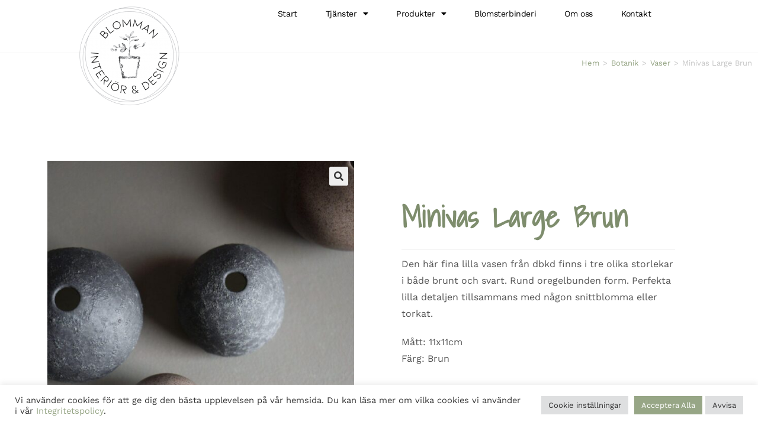

--- FILE ---
content_type: text/html; charset=UTF-8
request_url: https://www.blommaninteriordesign.se/produkt/miniature-vase-large-brown-2/
body_size: 48626
content:
<!DOCTYPE html>
<html class="html" lang="sv-SE" prefix="og: https://ogp.me/ns#">
<head><meta charset="UTF-8"><script>if(navigator.userAgent.match(/MSIE|Internet Explorer/i)||navigator.userAgent.match(/Trident\/7\..*?rv:11/i)){var href=document.location.href;if(!href.match(/[?&]nowprocket/)){if(href.indexOf("?")==-1){if(href.indexOf("#")==-1){document.location.href=href+"?nowprocket=1"}else{document.location.href=href.replace("#","?nowprocket=1#")}}else{if(href.indexOf("#")==-1){document.location.href=href+"&nowprocket=1"}else{document.location.href=href.replace("#","&nowprocket=1#")}}}}</script><script>(()=>{class RocketLazyLoadScripts{constructor(){this.v="2.0.4",this.userEvents=["keydown","keyup","mousedown","mouseup","mousemove","mouseover","mouseout","touchmove","touchstart","touchend","touchcancel","wheel","click","dblclick","input"],this.attributeEvents=["onblur","onclick","oncontextmenu","ondblclick","onfocus","onmousedown","onmouseenter","onmouseleave","onmousemove","onmouseout","onmouseover","onmouseup","onmousewheel","onscroll","onsubmit"]}async t(){this.i(),this.o(),/iP(ad|hone)/.test(navigator.userAgent)&&this.h(),this.u(),this.l(this),this.m(),this.k(this),this.p(this),this._(),await Promise.all([this.R(),this.L()]),this.lastBreath=Date.now(),this.S(this),this.P(),this.D(),this.O(),this.M(),await this.C(this.delayedScripts.normal),await this.C(this.delayedScripts.defer),await this.C(this.delayedScripts.async),await this.T(),await this.F(),await this.j(),await this.A(),window.dispatchEvent(new Event("rocket-allScriptsLoaded")),this.everythingLoaded=!0,this.lastTouchEnd&&await new Promise(t=>setTimeout(t,500-Date.now()+this.lastTouchEnd)),this.I(),this.H(),this.U(),this.W()}i(){this.CSPIssue=sessionStorage.getItem("rocketCSPIssue"),document.addEventListener("securitypolicyviolation",t=>{this.CSPIssue||"script-src-elem"!==t.violatedDirective||"data"!==t.blockedURI||(this.CSPIssue=!0,sessionStorage.setItem("rocketCSPIssue",!0))},{isRocket:!0})}o(){window.addEventListener("pageshow",t=>{this.persisted=t.persisted,this.realWindowLoadedFired=!0},{isRocket:!0}),window.addEventListener("pagehide",()=>{this.onFirstUserAction=null},{isRocket:!0})}h(){let t;function e(e){t=e}window.addEventListener("touchstart",e,{isRocket:!0}),window.addEventListener("touchend",function i(o){o.changedTouches[0]&&t.changedTouches[0]&&Math.abs(o.changedTouches[0].pageX-t.changedTouches[0].pageX)<10&&Math.abs(o.changedTouches[0].pageY-t.changedTouches[0].pageY)<10&&o.timeStamp-t.timeStamp<200&&(window.removeEventListener("touchstart",e,{isRocket:!0}),window.removeEventListener("touchend",i,{isRocket:!0}),"INPUT"===o.target.tagName&&"text"===o.target.type||(o.target.dispatchEvent(new TouchEvent("touchend",{target:o.target,bubbles:!0})),o.target.dispatchEvent(new MouseEvent("mouseover",{target:o.target,bubbles:!0})),o.target.dispatchEvent(new PointerEvent("click",{target:o.target,bubbles:!0,cancelable:!0,detail:1,clientX:o.changedTouches[0].clientX,clientY:o.changedTouches[0].clientY})),event.preventDefault()))},{isRocket:!0})}q(t){this.userActionTriggered||("mousemove"!==t.type||this.firstMousemoveIgnored?"keyup"===t.type||"mouseover"===t.type||"mouseout"===t.type||(this.userActionTriggered=!0,this.onFirstUserAction&&this.onFirstUserAction()):this.firstMousemoveIgnored=!0),"click"===t.type&&t.preventDefault(),t.stopPropagation(),t.stopImmediatePropagation(),"touchstart"===this.lastEvent&&"touchend"===t.type&&(this.lastTouchEnd=Date.now()),"click"===t.type&&(this.lastTouchEnd=0),this.lastEvent=t.type,t.composedPath&&t.composedPath()[0].getRootNode()instanceof ShadowRoot&&(t.rocketTarget=t.composedPath()[0]),this.savedUserEvents.push(t)}u(){this.savedUserEvents=[],this.userEventHandler=this.q.bind(this),this.userEvents.forEach(t=>window.addEventListener(t,this.userEventHandler,{passive:!1,isRocket:!0})),document.addEventListener("visibilitychange",this.userEventHandler,{isRocket:!0})}U(){this.userEvents.forEach(t=>window.removeEventListener(t,this.userEventHandler,{passive:!1,isRocket:!0})),document.removeEventListener("visibilitychange",this.userEventHandler,{isRocket:!0}),this.savedUserEvents.forEach(t=>{(t.rocketTarget||t.target).dispatchEvent(new window[t.constructor.name](t.type,t))})}m(){const t="return false",e=Array.from(this.attributeEvents,t=>"data-rocket-"+t),i="["+this.attributeEvents.join("],[")+"]",o="[data-rocket-"+this.attributeEvents.join("],[data-rocket-")+"]",s=(e,i,o)=>{o&&o!==t&&(e.setAttribute("data-rocket-"+i,o),e["rocket"+i]=new Function("event",o),e.setAttribute(i,t))};new MutationObserver(t=>{for(const n of t)"attributes"===n.type&&(n.attributeName.startsWith("data-rocket-")||this.everythingLoaded?n.attributeName.startsWith("data-rocket-")&&this.everythingLoaded&&this.N(n.target,n.attributeName.substring(12)):s(n.target,n.attributeName,n.target.getAttribute(n.attributeName))),"childList"===n.type&&n.addedNodes.forEach(t=>{if(t.nodeType===Node.ELEMENT_NODE)if(this.everythingLoaded)for(const i of[t,...t.querySelectorAll(o)])for(const t of i.getAttributeNames())e.includes(t)&&this.N(i,t.substring(12));else for(const e of[t,...t.querySelectorAll(i)])for(const t of e.getAttributeNames())this.attributeEvents.includes(t)&&s(e,t,e.getAttribute(t))})}).observe(document,{subtree:!0,childList:!0,attributeFilter:[...this.attributeEvents,...e]})}I(){this.attributeEvents.forEach(t=>{document.querySelectorAll("[data-rocket-"+t+"]").forEach(e=>{this.N(e,t)})})}N(t,e){const i=t.getAttribute("data-rocket-"+e);i&&(t.setAttribute(e,i),t.removeAttribute("data-rocket-"+e))}k(t){Object.defineProperty(HTMLElement.prototype,"onclick",{get(){return this.rocketonclick||null},set(e){this.rocketonclick=e,this.setAttribute(t.everythingLoaded?"onclick":"data-rocket-onclick","this.rocketonclick(event)")}})}S(t){function e(e,i){let o=e[i];e[i]=null,Object.defineProperty(e,i,{get:()=>o,set(s){t.everythingLoaded?o=s:e["rocket"+i]=o=s}})}e(document,"onreadystatechange"),e(window,"onload"),e(window,"onpageshow");try{Object.defineProperty(document,"readyState",{get:()=>t.rocketReadyState,set(e){t.rocketReadyState=e},configurable:!0}),document.readyState="loading"}catch(t){console.log("WPRocket DJE readyState conflict, bypassing")}}l(t){this.originalAddEventListener=EventTarget.prototype.addEventListener,this.originalRemoveEventListener=EventTarget.prototype.removeEventListener,this.savedEventListeners=[],EventTarget.prototype.addEventListener=function(e,i,o){o&&o.isRocket||!t.B(e,this)&&!t.userEvents.includes(e)||t.B(e,this)&&!t.userActionTriggered||e.startsWith("rocket-")||t.everythingLoaded?t.originalAddEventListener.call(this,e,i,o):(t.savedEventListeners.push({target:this,remove:!1,type:e,func:i,options:o}),"mouseenter"!==e&&"mouseleave"!==e||t.originalAddEventListener.call(this,e,t.savedUserEvents.push,o))},EventTarget.prototype.removeEventListener=function(e,i,o){o&&o.isRocket||!t.B(e,this)&&!t.userEvents.includes(e)||t.B(e,this)&&!t.userActionTriggered||e.startsWith("rocket-")||t.everythingLoaded?t.originalRemoveEventListener.call(this,e,i,o):t.savedEventListeners.push({target:this,remove:!0,type:e,func:i,options:o})}}J(t,e){this.savedEventListeners=this.savedEventListeners.filter(i=>{let o=i.type,s=i.target||window;return e!==o||t!==s||(this.B(o,s)&&(i.type="rocket-"+o),this.$(i),!1)})}H(){EventTarget.prototype.addEventListener=this.originalAddEventListener,EventTarget.prototype.removeEventListener=this.originalRemoveEventListener,this.savedEventListeners.forEach(t=>this.$(t))}$(t){t.remove?this.originalRemoveEventListener.call(t.target,t.type,t.func,t.options):this.originalAddEventListener.call(t.target,t.type,t.func,t.options)}p(t){let e;function i(e){return t.everythingLoaded?e:e.split(" ").map(t=>"load"===t||t.startsWith("load.")?"rocket-jquery-load":t).join(" ")}function o(o){function s(e){const s=o.fn[e];o.fn[e]=o.fn.init.prototype[e]=function(){return this[0]===window&&t.userActionTriggered&&("string"==typeof arguments[0]||arguments[0]instanceof String?arguments[0]=i(arguments[0]):"object"==typeof arguments[0]&&Object.keys(arguments[0]).forEach(t=>{const e=arguments[0][t];delete arguments[0][t],arguments[0][i(t)]=e})),s.apply(this,arguments),this}}if(o&&o.fn&&!t.allJQueries.includes(o)){const e={DOMContentLoaded:[],"rocket-DOMContentLoaded":[]};for(const t in e)document.addEventListener(t,()=>{e[t].forEach(t=>t())},{isRocket:!0});o.fn.ready=o.fn.init.prototype.ready=function(i){function s(){parseInt(o.fn.jquery)>2?setTimeout(()=>i.bind(document)(o)):i.bind(document)(o)}return"function"==typeof i&&(t.realDomReadyFired?!t.userActionTriggered||t.fauxDomReadyFired?s():e["rocket-DOMContentLoaded"].push(s):e.DOMContentLoaded.push(s)),o([])},s("on"),s("one"),s("off"),t.allJQueries.push(o)}e=o}t.allJQueries=[],o(window.jQuery),Object.defineProperty(window,"jQuery",{get:()=>e,set(t){o(t)}})}P(){const t=new Map;document.write=document.writeln=function(e){const i=document.currentScript,o=document.createRange(),s=i.parentElement;let n=t.get(i);void 0===n&&(n=i.nextSibling,t.set(i,n));const c=document.createDocumentFragment();o.setStart(c,0),c.appendChild(o.createContextualFragment(e)),s.insertBefore(c,n)}}async R(){return new Promise(t=>{this.userActionTriggered?t():this.onFirstUserAction=t})}async L(){return new Promise(t=>{document.addEventListener("DOMContentLoaded",()=>{this.realDomReadyFired=!0,t()},{isRocket:!0})})}async j(){return this.realWindowLoadedFired?Promise.resolve():new Promise(t=>{window.addEventListener("load",t,{isRocket:!0})})}M(){this.pendingScripts=[];this.scriptsMutationObserver=new MutationObserver(t=>{for(const e of t)e.addedNodes.forEach(t=>{"SCRIPT"!==t.tagName||t.noModule||t.isWPRocket||this.pendingScripts.push({script:t,promise:new Promise(e=>{const i=()=>{const i=this.pendingScripts.findIndex(e=>e.script===t);i>=0&&this.pendingScripts.splice(i,1),e()};t.addEventListener("load",i,{isRocket:!0}),t.addEventListener("error",i,{isRocket:!0}),setTimeout(i,1e3)})})})}),this.scriptsMutationObserver.observe(document,{childList:!0,subtree:!0})}async F(){await this.X(),this.pendingScripts.length?(await this.pendingScripts[0].promise,await this.F()):this.scriptsMutationObserver.disconnect()}D(){this.delayedScripts={normal:[],async:[],defer:[]},document.querySelectorAll("script[type$=rocketlazyloadscript]").forEach(t=>{t.hasAttribute("data-rocket-src")?t.hasAttribute("async")&&!1!==t.async?this.delayedScripts.async.push(t):t.hasAttribute("defer")&&!1!==t.defer||"module"===t.getAttribute("data-rocket-type")?this.delayedScripts.defer.push(t):this.delayedScripts.normal.push(t):this.delayedScripts.normal.push(t)})}async _(){await this.L();let t=[];document.querySelectorAll("script[type$=rocketlazyloadscript][data-rocket-src]").forEach(e=>{let i=e.getAttribute("data-rocket-src");if(i&&!i.startsWith("data:")){i.startsWith("//")&&(i=location.protocol+i);try{const o=new URL(i).origin;o!==location.origin&&t.push({src:o,crossOrigin:e.crossOrigin||"module"===e.getAttribute("data-rocket-type")})}catch(t){}}}),t=[...new Map(t.map(t=>[JSON.stringify(t),t])).values()],this.Y(t,"preconnect")}async G(t){if(await this.K(),!0!==t.noModule||!("noModule"in HTMLScriptElement.prototype))return new Promise(e=>{let i;function o(){(i||t).setAttribute("data-rocket-status","executed"),e()}try{if(navigator.userAgent.includes("Firefox/")||""===navigator.vendor||this.CSPIssue)i=document.createElement("script"),[...t.attributes].forEach(t=>{let e=t.nodeName;"type"!==e&&("data-rocket-type"===e&&(e="type"),"data-rocket-src"===e&&(e="src"),i.setAttribute(e,t.nodeValue))}),t.text&&(i.text=t.text),t.nonce&&(i.nonce=t.nonce),i.hasAttribute("src")?(i.addEventListener("load",o,{isRocket:!0}),i.addEventListener("error",()=>{i.setAttribute("data-rocket-status","failed-network"),e()},{isRocket:!0}),setTimeout(()=>{i.isConnected||e()},1)):(i.text=t.text,o()),i.isWPRocket=!0,t.parentNode.replaceChild(i,t);else{const i=t.getAttribute("data-rocket-type"),s=t.getAttribute("data-rocket-src");i?(t.type=i,t.removeAttribute("data-rocket-type")):t.removeAttribute("type"),t.addEventListener("load",o,{isRocket:!0}),t.addEventListener("error",i=>{this.CSPIssue&&i.target.src.startsWith("data:")?(console.log("WPRocket: CSP fallback activated"),t.removeAttribute("src"),this.G(t).then(e)):(t.setAttribute("data-rocket-status","failed-network"),e())},{isRocket:!0}),s?(t.fetchPriority="high",t.removeAttribute("data-rocket-src"),t.src=s):t.src="data:text/javascript;base64,"+window.btoa(unescape(encodeURIComponent(t.text)))}}catch(i){t.setAttribute("data-rocket-status","failed-transform"),e()}});t.setAttribute("data-rocket-status","skipped")}async C(t){const e=t.shift();return e?(e.isConnected&&await this.G(e),this.C(t)):Promise.resolve()}O(){this.Y([...this.delayedScripts.normal,...this.delayedScripts.defer,...this.delayedScripts.async],"preload")}Y(t,e){this.trash=this.trash||[];let i=!0;var o=document.createDocumentFragment();t.forEach(t=>{const s=t.getAttribute&&t.getAttribute("data-rocket-src")||t.src;if(s&&!s.startsWith("data:")){const n=document.createElement("link");n.href=s,n.rel=e,"preconnect"!==e&&(n.as="script",n.fetchPriority=i?"high":"low"),t.getAttribute&&"module"===t.getAttribute("data-rocket-type")&&(n.crossOrigin=!0),t.crossOrigin&&(n.crossOrigin=t.crossOrigin),t.integrity&&(n.integrity=t.integrity),t.nonce&&(n.nonce=t.nonce),o.appendChild(n),this.trash.push(n),i=!1}}),document.head.appendChild(o)}W(){this.trash.forEach(t=>t.remove())}async T(){try{document.readyState="interactive"}catch(t){}this.fauxDomReadyFired=!0;try{await this.K(),this.J(document,"readystatechange"),document.dispatchEvent(new Event("rocket-readystatechange")),await this.K(),document.rocketonreadystatechange&&document.rocketonreadystatechange(),await this.K(),this.J(document,"DOMContentLoaded"),document.dispatchEvent(new Event("rocket-DOMContentLoaded")),await this.K(),this.J(window,"DOMContentLoaded"),window.dispatchEvent(new Event("rocket-DOMContentLoaded"))}catch(t){console.error(t)}}async A(){try{document.readyState="complete"}catch(t){}try{await this.K(),this.J(document,"readystatechange"),document.dispatchEvent(new Event("rocket-readystatechange")),await this.K(),document.rocketonreadystatechange&&document.rocketonreadystatechange(),await this.K(),this.J(window,"load"),window.dispatchEvent(new Event("rocket-load")),await this.K(),window.rocketonload&&window.rocketonload(),await this.K(),this.allJQueries.forEach(t=>t(window).trigger("rocket-jquery-load")),await this.K(),this.J(window,"pageshow");const t=new Event("rocket-pageshow");t.persisted=this.persisted,window.dispatchEvent(t),await this.K(),window.rocketonpageshow&&window.rocketonpageshow({persisted:this.persisted})}catch(t){console.error(t)}}async K(){Date.now()-this.lastBreath>45&&(await this.X(),this.lastBreath=Date.now())}async X(){return document.hidden?new Promise(t=>setTimeout(t)):new Promise(t=>requestAnimationFrame(t))}B(t,e){return e===document&&"readystatechange"===t||(e===document&&"DOMContentLoaded"===t||(e===window&&"DOMContentLoaded"===t||(e===window&&"load"===t||e===window&&"pageshow"===t)))}static run(){(new RocketLazyLoadScripts).t()}}RocketLazyLoadScripts.run()})();</script>
	
	<link rel="profile" href="https://gmpg.org/xfn/11">

	<meta name="viewport" content="width=device-width, initial-scale=1">
<!-- Sökmotoroptimering av Rank Math – https://rankmath.com/ -->
<title>Minivas Large Brun - Blomman Interiör &amp; Design</title>
<meta name="description" content="Den här fina lilla vasen från dbkd finns i tre olika storlekar i både brunt och svart. Rund oregelbunden form. Perfekta lilla detaljen tillsammans med någon"/>
<meta name="robots" content="follow, index, max-snippet:-1, max-video-preview:-1, max-image-preview:large"/>
<link rel="canonical" href="https://www.blommaninteriordesign.se/produkt/miniature-vase-large-brown-2/" />
<meta property="og:locale" content="sv_SE" />
<meta property="og:type" content="product" />
<meta property="og:title" content="Minivas Large Brun - Blomman Interiör &amp; Design" />
<meta property="og:description" content="Den här fina lilla vasen från dbkd finns i tre olika storlekar i både brunt och svart. Rund oregelbunden form. Perfekta lilla detaljen tillsammans med någon" />
<meta property="og:url" content="https://www.blommaninteriordesign.se/produkt/miniature-vase-large-brown-2/" />
<meta property="og:site_name" content="Blomman Interiör &amp; Design" />
<meta property="og:updated_time" content="2021-10-27T13:53:02+02:00" />
<meta property="og:image" content="https://www.blommaninteriordesign.se/wp-content/uploads/2021/01/miniature-vas-scaled-1-683x1024.jpg" />
<meta property="og:image:secure_url" content="https://www.blommaninteriordesign.se/wp-content/uploads/2021/01/miniature-vas-scaled-1-683x1024.jpg" />
<meta property="og:image:width" content="683" />
<meta property="og:image:height" content="1024" />
<meta property="og:image:alt" content="Minivas Large Brun" />
<meta property="og:image:type" content="image/jpeg" />
<meta property="product:price:amount" content="175" />
<meta property="product:price:currency" content="SEK" />
<meta property="product:availability" content="instock" />
<meta name="twitter:card" content="summary_large_image" />
<meta name="twitter:title" content="Minivas Large Brun - Blomman Interiör &amp; Design" />
<meta name="twitter:description" content="Den här fina lilla vasen från dbkd finns i tre olika storlekar i både brunt och svart. Rund oregelbunden form. Perfekta lilla detaljen tillsammans med någon" />
<meta name="twitter:image" content="https://www.blommaninteriordesign.se/wp-content/uploads/2021/01/miniature-vas-scaled-1-683x1024.jpg" />
<meta name="twitter:label1" content="Pris" />
<meta name="twitter:data1" content="175,00&nbsp;&#107;&#114;" />
<meta name="twitter:label2" content="Tillgänglighet" />
<meta name="twitter:data2" content="I lager" />
<!-- /Rank Math SEO-tillägg för WordPress -->

<link rel="alternate" type="application/rss+xml" title="Blomman Interiör &amp; Design &raquo; Webbflöde" href="https://www.blommaninteriordesign.se/feed/" />
<link rel="alternate" title="oEmbed (JSON)" type="application/json+oembed" href="https://www.blommaninteriordesign.se/wp-json/oembed/1.0/embed?url=https%3A%2F%2Fwww.blommaninteriordesign.se%2Fprodukt%2Fminiature-vase-large-brown-2%2F" />
<link rel="alternate" title="oEmbed (XML)" type="text/xml+oembed" href="https://www.blommaninteriordesign.se/wp-json/oembed/1.0/embed?url=https%3A%2F%2Fwww.blommaninteriordesign.se%2Fprodukt%2Fminiature-vase-large-brown-2%2F&#038;format=xml" />
<style id='wp-img-auto-sizes-contain-inline-css'>
img:is([sizes=auto i],[sizes^="auto," i]){contain-intrinsic-size:3000px 1500px}
/*# sourceURL=wp-img-auto-sizes-contain-inline-css */
</style>
<link rel='stylesheet' id='wp-block-library-css' href='https://www.blommaninteriordesign.se/wp-includes/css/dist/block-library/style.min.css?ver=f7262e488c23668fe7a4eca627f525f7' media='all' />
<style id='wp-block-library-theme-inline-css'>
.wp-block-audio :where(figcaption){color:#555;font-size:13px;text-align:center}.is-dark-theme .wp-block-audio :where(figcaption){color:#ffffffa6}.wp-block-audio{margin:0 0 1em}.wp-block-code{border:1px solid #ccc;border-radius:4px;font-family:Menlo,Consolas,monaco,monospace;padding:.8em 1em}.wp-block-embed :where(figcaption){color:#555;font-size:13px;text-align:center}.is-dark-theme .wp-block-embed :where(figcaption){color:#ffffffa6}.wp-block-embed{margin:0 0 1em}.blocks-gallery-caption{color:#555;font-size:13px;text-align:center}.is-dark-theme .blocks-gallery-caption{color:#ffffffa6}:root :where(.wp-block-image figcaption){color:#555;font-size:13px;text-align:center}.is-dark-theme :root :where(.wp-block-image figcaption){color:#ffffffa6}.wp-block-image{margin:0 0 1em}.wp-block-pullquote{border-bottom:4px solid;border-top:4px solid;color:currentColor;margin-bottom:1.75em}.wp-block-pullquote :where(cite),.wp-block-pullquote :where(footer),.wp-block-pullquote__citation{color:currentColor;font-size:.8125em;font-style:normal;text-transform:uppercase}.wp-block-quote{border-left:.25em solid;margin:0 0 1.75em;padding-left:1em}.wp-block-quote cite,.wp-block-quote footer{color:currentColor;font-size:.8125em;font-style:normal;position:relative}.wp-block-quote:where(.has-text-align-right){border-left:none;border-right:.25em solid;padding-left:0;padding-right:1em}.wp-block-quote:where(.has-text-align-center){border:none;padding-left:0}.wp-block-quote.is-large,.wp-block-quote.is-style-large,.wp-block-quote:where(.is-style-plain){border:none}.wp-block-search .wp-block-search__label{font-weight:700}.wp-block-search__button{border:1px solid #ccc;padding:.375em .625em}:where(.wp-block-group.has-background){padding:1.25em 2.375em}.wp-block-separator.has-css-opacity{opacity:.4}.wp-block-separator{border:none;border-bottom:2px solid;margin-left:auto;margin-right:auto}.wp-block-separator.has-alpha-channel-opacity{opacity:1}.wp-block-separator:not(.is-style-wide):not(.is-style-dots){width:100px}.wp-block-separator.has-background:not(.is-style-dots){border-bottom:none;height:1px}.wp-block-separator.has-background:not(.is-style-wide):not(.is-style-dots){height:2px}.wp-block-table{margin:0 0 1em}.wp-block-table td,.wp-block-table th{word-break:normal}.wp-block-table :where(figcaption){color:#555;font-size:13px;text-align:center}.is-dark-theme .wp-block-table :where(figcaption){color:#ffffffa6}.wp-block-video :where(figcaption){color:#555;font-size:13px;text-align:center}.is-dark-theme .wp-block-video :where(figcaption){color:#ffffffa6}.wp-block-video{margin:0 0 1em}:root :where(.wp-block-template-part.has-background){margin-bottom:0;margin-top:0;padding:1.25em 2.375em}
/*# sourceURL=/wp-includes/css/dist/block-library/theme.min.css */
</style>
<style id='classic-theme-styles-inline-css'>
/*! This file is auto-generated */
.wp-block-button__link{color:#fff;background-color:#32373c;border-radius:9999px;box-shadow:none;text-decoration:none;padding:calc(.667em + 2px) calc(1.333em + 2px);font-size:1.125em}.wp-block-file__button{background:#32373c;color:#fff;text-decoration:none}
/*# sourceURL=/wp-includes/css/classic-themes.min.css */
</style>
<style id='global-styles-inline-css'>
:root{--wp--preset--aspect-ratio--square: 1;--wp--preset--aspect-ratio--4-3: 4/3;--wp--preset--aspect-ratio--3-4: 3/4;--wp--preset--aspect-ratio--3-2: 3/2;--wp--preset--aspect-ratio--2-3: 2/3;--wp--preset--aspect-ratio--16-9: 16/9;--wp--preset--aspect-ratio--9-16: 9/16;--wp--preset--color--black: #000000;--wp--preset--color--cyan-bluish-gray: #abb8c3;--wp--preset--color--white: #ffffff;--wp--preset--color--pale-pink: #f78da7;--wp--preset--color--vivid-red: #cf2e2e;--wp--preset--color--luminous-vivid-orange: #ff6900;--wp--preset--color--luminous-vivid-amber: #fcb900;--wp--preset--color--light-green-cyan: #7bdcb5;--wp--preset--color--vivid-green-cyan: #00d084;--wp--preset--color--pale-cyan-blue: #8ed1fc;--wp--preset--color--vivid-cyan-blue: #0693e3;--wp--preset--color--vivid-purple: #9b51e0;--wp--preset--gradient--vivid-cyan-blue-to-vivid-purple: linear-gradient(135deg,rgb(6,147,227) 0%,rgb(155,81,224) 100%);--wp--preset--gradient--light-green-cyan-to-vivid-green-cyan: linear-gradient(135deg,rgb(122,220,180) 0%,rgb(0,208,130) 100%);--wp--preset--gradient--luminous-vivid-amber-to-luminous-vivid-orange: linear-gradient(135deg,rgb(252,185,0) 0%,rgb(255,105,0) 100%);--wp--preset--gradient--luminous-vivid-orange-to-vivid-red: linear-gradient(135deg,rgb(255,105,0) 0%,rgb(207,46,46) 100%);--wp--preset--gradient--very-light-gray-to-cyan-bluish-gray: linear-gradient(135deg,rgb(238,238,238) 0%,rgb(169,184,195) 100%);--wp--preset--gradient--cool-to-warm-spectrum: linear-gradient(135deg,rgb(74,234,220) 0%,rgb(151,120,209) 20%,rgb(207,42,186) 40%,rgb(238,44,130) 60%,rgb(251,105,98) 80%,rgb(254,248,76) 100%);--wp--preset--gradient--blush-light-purple: linear-gradient(135deg,rgb(255,206,236) 0%,rgb(152,150,240) 100%);--wp--preset--gradient--blush-bordeaux: linear-gradient(135deg,rgb(254,205,165) 0%,rgb(254,45,45) 50%,rgb(107,0,62) 100%);--wp--preset--gradient--luminous-dusk: linear-gradient(135deg,rgb(255,203,112) 0%,rgb(199,81,192) 50%,rgb(65,88,208) 100%);--wp--preset--gradient--pale-ocean: linear-gradient(135deg,rgb(255,245,203) 0%,rgb(182,227,212) 50%,rgb(51,167,181) 100%);--wp--preset--gradient--electric-grass: linear-gradient(135deg,rgb(202,248,128) 0%,rgb(113,206,126) 100%);--wp--preset--gradient--midnight: linear-gradient(135deg,rgb(2,3,129) 0%,rgb(40,116,252) 100%);--wp--preset--font-size--small: 13px;--wp--preset--font-size--medium: 20px;--wp--preset--font-size--large: 36px;--wp--preset--font-size--x-large: 42px;--wp--preset--spacing--20: 0.44rem;--wp--preset--spacing--30: 0.67rem;--wp--preset--spacing--40: 1rem;--wp--preset--spacing--50: 1.5rem;--wp--preset--spacing--60: 2.25rem;--wp--preset--spacing--70: 3.38rem;--wp--preset--spacing--80: 5.06rem;--wp--preset--shadow--natural: 6px 6px 9px rgba(0, 0, 0, 0.2);--wp--preset--shadow--deep: 12px 12px 50px rgba(0, 0, 0, 0.4);--wp--preset--shadow--sharp: 6px 6px 0px rgba(0, 0, 0, 0.2);--wp--preset--shadow--outlined: 6px 6px 0px -3px rgb(255, 255, 255), 6px 6px rgb(0, 0, 0);--wp--preset--shadow--crisp: 6px 6px 0px rgb(0, 0, 0);}:where(.is-layout-flex){gap: 0.5em;}:where(.is-layout-grid){gap: 0.5em;}body .is-layout-flex{display: flex;}.is-layout-flex{flex-wrap: wrap;align-items: center;}.is-layout-flex > :is(*, div){margin: 0;}body .is-layout-grid{display: grid;}.is-layout-grid > :is(*, div){margin: 0;}:where(.wp-block-columns.is-layout-flex){gap: 2em;}:where(.wp-block-columns.is-layout-grid){gap: 2em;}:where(.wp-block-post-template.is-layout-flex){gap: 1.25em;}:where(.wp-block-post-template.is-layout-grid){gap: 1.25em;}.has-black-color{color: var(--wp--preset--color--black) !important;}.has-cyan-bluish-gray-color{color: var(--wp--preset--color--cyan-bluish-gray) !important;}.has-white-color{color: var(--wp--preset--color--white) !important;}.has-pale-pink-color{color: var(--wp--preset--color--pale-pink) !important;}.has-vivid-red-color{color: var(--wp--preset--color--vivid-red) !important;}.has-luminous-vivid-orange-color{color: var(--wp--preset--color--luminous-vivid-orange) !important;}.has-luminous-vivid-amber-color{color: var(--wp--preset--color--luminous-vivid-amber) !important;}.has-light-green-cyan-color{color: var(--wp--preset--color--light-green-cyan) !important;}.has-vivid-green-cyan-color{color: var(--wp--preset--color--vivid-green-cyan) !important;}.has-pale-cyan-blue-color{color: var(--wp--preset--color--pale-cyan-blue) !important;}.has-vivid-cyan-blue-color{color: var(--wp--preset--color--vivid-cyan-blue) !important;}.has-vivid-purple-color{color: var(--wp--preset--color--vivid-purple) !important;}.has-black-background-color{background-color: var(--wp--preset--color--black) !important;}.has-cyan-bluish-gray-background-color{background-color: var(--wp--preset--color--cyan-bluish-gray) !important;}.has-white-background-color{background-color: var(--wp--preset--color--white) !important;}.has-pale-pink-background-color{background-color: var(--wp--preset--color--pale-pink) !important;}.has-vivid-red-background-color{background-color: var(--wp--preset--color--vivid-red) !important;}.has-luminous-vivid-orange-background-color{background-color: var(--wp--preset--color--luminous-vivid-orange) !important;}.has-luminous-vivid-amber-background-color{background-color: var(--wp--preset--color--luminous-vivid-amber) !important;}.has-light-green-cyan-background-color{background-color: var(--wp--preset--color--light-green-cyan) !important;}.has-vivid-green-cyan-background-color{background-color: var(--wp--preset--color--vivid-green-cyan) !important;}.has-pale-cyan-blue-background-color{background-color: var(--wp--preset--color--pale-cyan-blue) !important;}.has-vivid-cyan-blue-background-color{background-color: var(--wp--preset--color--vivid-cyan-blue) !important;}.has-vivid-purple-background-color{background-color: var(--wp--preset--color--vivid-purple) !important;}.has-black-border-color{border-color: var(--wp--preset--color--black) !important;}.has-cyan-bluish-gray-border-color{border-color: var(--wp--preset--color--cyan-bluish-gray) !important;}.has-white-border-color{border-color: var(--wp--preset--color--white) !important;}.has-pale-pink-border-color{border-color: var(--wp--preset--color--pale-pink) !important;}.has-vivid-red-border-color{border-color: var(--wp--preset--color--vivid-red) !important;}.has-luminous-vivid-orange-border-color{border-color: var(--wp--preset--color--luminous-vivid-orange) !important;}.has-luminous-vivid-amber-border-color{border-color: var(--wp--preset--color--luminous-vivid-amber) !important;}.has-light-green-cyan-border-color{border-color: var(--wp--preset--color--light-green-cyan) !important;}.has-vivid-green-cyan-border-color{border-color: var(--wp--preset--color--vivid-green-cyan) !important;}.has-pale-cyan-blue-border-color{border-color: var(--wp--preset--color--pale-cyan-blue) !important;}.has-vivid-cyan-blue-border-color{border-color: var(--wp--preset--color--vivid-cyan-blue) !important;}.has-vivid-purple-border-color{border-color: var(--wp--preset--color--vivid-purple) !important;}.has-vivid-cyan-blue-to-vivid-purple-gradient-background{background: var(--wp--preset--gradient--vivid-cyan-blue-to-vivid-purple) !important;}.has-light-green-cyan-to-vivid-green-cyan-gradient-background{background: var(--wp--preset--gradient--light-green-cyan-to-vivid-green-cyan) !important;}.has-luminous-vivid-amber-to-luminous-vivid-orange-gradient-background{background: var(--wp--preset--gradient--luminous-vivid-amber-to-luminous-vivid-orange) !important;}.has-luminous-vivid-orange-to-vivid-red-gradient-background{background: var(--wp--preset--gradient--luminous-vivid-orange-to-vivid-red) !important;}.has-very-light-gray-to-cyan-bluish-gray-gradient-background{background: var(--wp--preset--gradient--very-light-gray-to-cyan-bluish-gray) !important;}.has-cool-to-warm-spectrum-gradient-background{background: var(--wp--preset--gradient--cool-to-warm-spectrum) !important;}.has-blush-light-purple-gradient-background{background: var(--wp--preset--gradient--blush-light-purple) !important;}.has-blush-bordeaux-gradient-background{background: var(--wp--preset--gradient--blush-bordeaux) !important;}.has-luminous-dusk-gradient-background{background: var(--wp--preset--gradient--luminous-dusk) !important;}.has-pale-ocean-gradient-background{background: var(--wp--preset--gradient--pale-ocean) !important;}.has-electric-grass-gradient-background{background: var(--wp--preset--gradient--electric-grass) !important;}.has-midnight-gradient-background{background: var(--wp--preset--gradient--midnight) !important;}.has-small-font-size{font-size: var(--wp--preset--font-size--small) !important;}.has-medium-font-size{font-size: var(--wp--preset--font-size--medium) !important;}.has-large-font-size{font-size: var(--wp--preset--font-size--large) !important;}.has-x-large-font-size{font-size: var(--wp--preset--font-size--x-large) !important;}
:where(.wp-block-post-template.is-layout-flex){gap: 1.25em;}:where(.wp-block-post-template.is-layout-grid){gap: 1.25em;}
:where(.wp-block-term-template.is-layout-flex){gap: 1.25em;}:where(.wp-block-term-template.is-layout-grid){gap: 1.25em;}
:where(.wp-block-columns.is-layout-flex){gap: 2em;}:where(.wp-block-columns.is-layout-grid){gap: 2em;}
:root :where(.wp-block-pullquote){font-size: 1.5em;line-height: 1.6;}
/*# sourceURL=global-styles-inline-css */
</style>
<link data-minify="1" rel='stylesheet' id='cookie-law-info-css' href='https://www.blommaninteriordesign.se/wp-content/cache/min/1/wp-content/plugins/cookie-law-info/legacy/public/css/cookie-law-info-public.css?ver=1754035015' media='all' />
<link data-minify="1" rel='stylesheet' id='cookie-law-info-gdpr-css' href='https://www.blommaninteriordesign.se/wp-content/cache/min/1/wp-content/plugins/cookie-law-info/legacy/public/css/cookie-law-info-gdpr.css?ver=1754035015' media='all' />
<link rel='stylesheet' id='photoswipe-css' href='https://www.blommaninteriordesign.se/wp-content/plugins/woocommerce/assets/css/photoswipe/photoswipe.min.css?ver=10.4.3' media='all' />
<link rel='stylesheet' id='photoswipe-default-skin-css' href='https://www.blommaninteriordesign.se/wp-content/plugins/woocommerce/assets/css/photoswipe/default-skin/default-skin.min.css?ver=10.4.3' media='all' />
<style id='woocommerce-inline-inline-css'>
.woocommerce form .form-row .required { visibility: visible; }
/*# sourceURL=woocommerce-inline-inline-css */
</style>
<link data-minify="1" rel='stylesheet' id='catalogx-frontend-style-css' href='https://www.blommaninteriordesign.se/wp-content/cache/min/1/wp-content/plugins/woocommerce-catalog-enquiry/assets/css/frontend.css?ver=1754035015' media='all' />
<link rel='stylesheet' id='oceanwp-woo-mini-cart-css' href='https://www.blommaninteriordesign.se/wp-content/themes/oceanwp/assets/css/woo/woo-mini-cart.min.css?ver=f7262e488c23668fe7a4eca627f525f7' media='all' />
<link data-minify="1" rel='stylesheet' id='font-awesome-css' href='https://www.blommaninteriordesign.se/wp-content/cache/min/1/wp-content/themes/oceanwp/assets/fonts/fontawesome/css/all.min.css?ver=1754035015' media='all' />
<link data-minify="1" rel='stylesheet' id='simple-line-icons-css' href='https://www.blommaninteriordesign.se/wp-content/cache/min/1/wp-content/themes/oceanwp/assets/css/third/simple-line-icons.min.css?ver=1754035015' media='all' />
<link rel='stylesheet' id='oceanwp-style-css' href='https://www.blommaninteriordesign.se/wp-content/themes/oceanwp/assets/css/style.min.css?ver=3.5.3.1708695650' media='all' />
<link rel='stylesheet' id='elementor-frontend-css' href='https://www.blommaninteriordesign.se/wp-content/plugins/elementor/assets/css/frontend.min.css?ver=3.34.0' media='all' />
<link rel='stylesheet' id='widget-image-css' href='https://www.blommaninteriordesign.se/wp-content/plugins/elementor/assets/css/widget-image.min.css?ver=3.34.0' media='all' />
<link rel='stylesheet' id='widget-nav-menu-css' href='https://www.blommaninteriordesign.se/wp-content/plugins/elementor-pro/assets/css/widget-nav-menu.min.css?ver=3.34.0' media='all' />
<link rel='stylesheet' id='e-sticky-css' href='https://www.blommaninteriordesign.se/wp-content/plugins/elementor-pro/assets/css/modules/sticky.min.css?ver=3.34.0' media='all' />
<link rel='stylesheet' id='widget-heading-css' href='https://www.blommaninteriordesign.se/wp-content/plugins/elementor/assets/css/widget-heading.min.css?ver=3.34.0' media='all' />
<link rel='stylesheet' id='widget-form-css' href='https://www.blommaninteriordesign.se/wp-content/plugins/elementor-pro/assets/css/widget-form.min.css?ver=3.34.0' media='all' />
<link rel='stylesheet' id='widget-social-icons-css' href='https://www.blommaninteriordesign.se/wp-content/plugins/elementor/assets/css/widget-social-icons.min.css?ver=3.34.0' media='all' />
<link rel='stylesheet' id='e-apple-webkit-css' href='https://www.blommaninteriordesign.se/wp-content/plugins/elementor/assets/css/conditionals/apple-webkit.min.css?ver=3.34.0' media='all' />
<link rel='stylesheet' id='widget-woocommerce-product-images-css' href='https://www.blommaninteriordesign.se/wp-content/plugins/elementor-pro/assets/css/widget-woocommerce-product-images.min.css?ver=3.34.0' media='all' />
<link rel='stylesheet' id='widget-woocommerce-product-meta-css' href='https://www.blommaninteriordesign.se/wp-content/plugins/elementor-pro/assets/css/widget-woocommerce-product-meta.min.css?ver=3.34.0' media='all' />
<link rel='stylesheet' id='widget-woocommerce-products-css' href='https://www.blommaninteriordesign.se/wp-content/plugins/elementor-pro/assets/css/widget-woocommerce-products.min.css?ver=3.34.0' media='all' />
<link rel='stylesheet' id='e-animation-float-css' href='https://www.blommaninteriordesign.se/wp-content/plugins/elementor/assets/lib/animations/styles/e-animation-float.min.css?ver=3.34.0' media='all' />
<link rel='stylesheet' id='e-animation-fadeIn-css' href='https://www.blommaninteriordesign.se/wp-content/plugins/elementor/assets/lib/animations/styles/fadeIn.min.css?ver=3.34.0' media='all' />
<link rel='stylesheet' id='e-popup-css' href='https://www.blommaninteriordesign.se/wp-content/plugins/elementor-pro/assets/css/conditionals/popup.min.css?ver=3.34.0' media='all' />
<link data-minify="1" rel='stylesheet' id='elementor-icons-css' href='https://www.blommaninteriordesign.se/wp-content/cache/min/1/wp-content/plugins/elementor/assets/lib/eicons/css/elementor-icons.min.css?ver=1754035015' media='all' />
<link rel='stylesheet' id='elementor-post-10215-css' href='https://www.blommaninteriordesign.se/wp-content/uploads/elementor/css/post-10215.css?ver=1767790946' media='all' />
<link data-minify="1" rel='stylesheet' id='font-awesome-5-all-css' href='https://www.blommaninteriordesign.se/wp-content/cache/min/1/wp-content/plugins/elementor/assets/lib/font-awesome/css/all.min.css?ver=1754035015' media='all' />
<link rel='stylesheet' id='font-awesome-4-shim-css' href='https://www.blommaninteriordesign.se/wp-content/plugins/elementor/assets/lib/font-awesome/css/v4-shims.min.css?ver=3.34.0' media='all' />
<link rel='stylesheet' id='elementor-post-66951-css' href='https://www.blommaninteriordesign.se/wp-content/uploads/elementor/css/post-66951.css?ver=1767790945' media='all' />
<link rel='stylesheet' id='elementor-post-10218-css' href='https://www.blommaninteriordesign.se/wp-content/uploads/elementor/css/post-10218.css?ver=1767790945' media='all' />
<link rel='stylesheet' id='elementor-post-10833-css' href='https://www.blommaninteriordesign.se/wp-content/uploads/elementor/css/post-10833.css?ver=1767790950' media='all' />
<link rel='stylesheet' id='elementor-post-10272-css' href='https://www.blommaninteriordesign.se/wp-content/uploads/elementor/css/post-10272.css?ver=1767790945' media='all' />
<link data-minify="1" rel='stylesheet' id='pwb-styles-frontend-css' href='https://www.blommaninteriordesign.se/wp-content/cache/min/1/wp-content/plugins/perfect-woocommerce-brands/build/frontend/css/style.css?ver=1754035015' media='all' />
<link rel='stylesheet' id='oceanwp-woocommerce-css' href='https://www.blommaninteriordesign.se/wp-content/themes/oceanwp/assets/css/woo/woocommerce.min.css?ver=f7262e488c23668fe7a4eca627f525f7' media='all' />
<link data-minify="1" rel='stylesheet' id='oceanwp-woo-star-font-css' href='https://www.blommaninteriordesign.se/wp-content/cache/min/1/wp-content/themes/oceanwp/assets/css/woo/woo-star-font.min.css?ver=1754035015' media='all' />
<link rel='stylesheet' id='elementor-icons-shared-0-css' href='https://www.blommaninteriordesign.se/wp-content/plugins/elementor/assets/lib/font-awesome/css/fontawesome.min.css?ver=5.15.3' media='all' />
<link data-minify="1" rel='stylesheet' id='elementor-icons-fa-solid-css' href='https://www.blommaninteriordesign.se/wp-content/cache/min/1/wp-content/plugins/elementor/assets/lib/font-awesome/css/solid.min.css?ver=1754035015' media='all' />
<link data-minify="1" rel='stylesheet' id='elementor-icons-fa-brands-css' href='https://www.blommaninteriordesign.se/wp-content/cache/min/1/wp-content/plugins/elementor/assets/lib/font-awesome/css/brands.min.css?ver=1754035015' media='all' />
<link data-minify="1" rel='stylesheet' id='elementor-icons-fa-regular-css' href='https://www.blommaninteriordesign.se/wp-content/cache/min/1/wp-content/plugins/elementor/assets/lib/font-awesome/css/regular.min.css?ver=1754035015' media='all' />
<script src="https://www.blommaninteriordesign.se/wp-includes/js/jquery/jquery.min.js?ver=3.7.1" id="jquery-core-js" data-rocket-defer defer></script>
<script src="https://www.blommaninteriordesign.se/wp-includes/js/jquery/jquery-migrate.min.js?ver=3.4.1" id="jquery-migrate-js" data-rocket-defer defer></script>
<script id="cookie-law-info-js-extra">
var Cli_Data = {"nn_cookie_ids":["_fbp","fr","_ga","_gid","_gat_gtag_UA_36783430_34","mailchimp_landing_site","wc_prl_deployments_clicked","wc_prl_recently_viewed","cookies.js","ARRAffinity","cookielawinfo-checkbox-advertisement","elementor"],"cookielist":[],"non_necessary_cookies":{"necessary":["ARRAffinity","elementor"],"functional":["mailchimp_landing_site"],"analytics":["_ga","_gid","_gat_gtag_UA_36783430_34"],"advertisement":["_fbp","fr"],"others":["wc_prl_deployments_clicked","wc_prl_recently_viewed","cookies.js"]},"ccpaEnabled":"","ccpaRegionBased":"","ccpaBarEnabled":"","strictlyEnabled":["necessary","obligatoire"],"ccpaType":"gdpr","js_blocking":"1","custom_integration":"","triggerDomRefresh":"","secure_cookies":""};
var cli_cookiebar_settings = {"animate_speed_hide":"500","animate_speed_show":"500","background":"#FFF","border":"#b1a6a6c2","border_on":"","button_1_button_colour":"#97a686","button_1_button_hover":"#79856b","button_1_link_colour":"#fff","button_1_as_button":"1","button_1_new_win":"","button_2_button_colour":"#333","button_2_button_hover":"#292929","button_2_link_colour":"#444","button_2_as_button":"","button_2_hidebar":"","button_3_button_colour":"#dedfe0","button_3_button_hover":"#b2b2b3","button_3_link_colour":"#333333","button_3_as_button":"1","button_3_new_win":"","button_4_button_colour":"#dedfe0","button_4_button_hover":"#b2b2b3","button_4_link_colour":"#333333","button_4_as_button":"1","button_7_button_colour":"#97a686","button_7_button_hover":"#79856b","button_7_link_colour":"#fff","button_7_as_button":"1","button_7_new_win":"","font_family":"inherit","header_fix":"","notify_animate_hide":"1","notify_animate_show":"","notify_div_id":"#cookie-law-info-bar","notify_position_horizontal":"right","notify_position_vertical":"bottom","scroll_close":"","scroll_close_reload":"","accept_close_reload":"","reject_close_reload":"","showagain_tab":"","showagain_background":"#fff","showagain_border":"#000","showagain_div_id":"#cookie-law-info-again","showagain_x_position":"100px","text":"#333333","show_once_yn":"","show_once":"10000","logging_on":"","as_popup":"","popup_overlay":"1","bar_heading_text":"","cookie_bar_as":"banner","popup_showagain_position":"bottom-right","widget_position":"left"};
var log_object = {"ajax_url":"https://www.blommaninteriordesign.se/wp-admin/admin-ajax.php"};
//# sourceURL=cookie-law-info-js-extra
</script>
<script data-minify="1" src="https://www.blommaninteriordesign.se/wp-content/cache/min/1/wp-content/plugins/cookie-law-info/legacy/public/js/cookie-law-info-public.js?ver=1754035015" id="cookie-law-info-js" data-rocket-defer defer></script>
<script src="https://www.blommaninteriordesign.se/wp-content/plugins/woocommerce/assets/js/zoom/jquery.zoom.min.js?ver=1.7.21-wc.10.4.3" id="wc-zoom-js" defer data-wp-strategy="defer"></script>
<script src="https://www.blommaninteriordesign.se/wp-content/plugins/woocommerce/assets/js/flexslider/jquery.flexslider.min.js?ver=2.7.2-wc.10.4.3" id="wc-flexslider-js" defer data-wp-strategy="defer"></script>
<script src="https://www.blommaninteriordesign.se/wp-content/plugins/woocommerce/assets/js/photoswipe/photoswipe.min.js?ver=4.1.1-wc.10.4.3" id="wc-photoswipe-js" defer data-wp-strategy="defer"></script>
<script src="https://www.blommaninteriordesign.se/wp-content/plugins/woocommerce/assets/js/photoswipe/photoswipe-ui-default.min.js?ver=4.1.1-wc.10.4.3" id="wc-photoswipe-ui-default-js" defer data-wp-strategy="defer"></script>
<script id="wc-single-product-js-extra">
var wc_single_product_params = {"i18n_required_rating_text":"V\u00e4lj ett betyg","i18n_rating_options":["1 av 5 stj\u00e4rnor","2 av 5 stj\u00e4rnor","3 av 5 stj\u00e4rnor","4 av 5 stj\u00e4rnor","5 av 5 stj\u00e4rnor"],"i18n_product_gallery_trigger_text":"Visa bildgalleri i fullsk\u00e4rm","review_rating_required":"yes","flexslider":{"rtl":false,"animation":"slide","smoothHeight":true,"directionNav":false,"controlNav":"thumbnails","slideshow":false,"animationSpeed":500,"animationLoop":false,"allowOneSlide":false},"zoom_enabled":"1","zoom_options":[],"photoswipe_enabled":"1","photoswipe_options":{"shareEl":false,"closeOnScroll":false,"history":false,"hideAnimationDuration":0,"showAnimationDuration":0},"flexslider_enabled":"1"};
//# sourceURL=wc-single-product-js-extra
</script>
<script src="https://www.blommaninteriordesign.se/wp-content/plugins/woocommerce/assets/js/frontend/single-product.min.js?ver=10.4.3" id="wc-single-product-js" defer data-wp-strategy="defer"></script>
<script src="https://www.blommaninteriordesign.se/wp-content/plugins/woocommerce/assets/js/jquery-blockui/jquery.blockUI.min.js?ver=2.7.0-wc.10.4.3" id="wc-jquery-blockui-js" defer data-wp-strategy="defer"></script>
<script src="https://www.blommaninteriordesign.se/wp-content/plugins/woocommerce/assets/js/js-cookie/js.cookie.min.js?ver=2.1.4-wc.10.4.3" id="wc-js-cookie-js" defer data-wp-strategy="defer"></script>
<script id="woocommerce-js-extra">
var woocommerce_params = {"ajax_url":"/wp-admin/admin-ajax.php","wc_ajax_url":"/?wc-ajax=%%endpoint%%","i18n_password_show":"Visa l\u00f6senord","i18n_password_hide":"D\u00f6lj l\u00f6senord"};
//# sourceURL=woocommerce-js-extra
</script>
<script src="https://www.blommaninteriordesign.se/wp-content/plugins/woocommerce/assets/js/frontend/woocommerce.min.js?ver=10.4.3" id="woocommerce-js" defer data-wp-strategy="defer"></script>
<script src="https://www.blommaninteriordesign.se/wp-content/plugins/elementor/assets/lib/font-awesome/js/v4-shims.min.js?ver=3.34.0" id="font-awesome-4-shim-js" data-rocket-defer defer></script>
<script id="wc-cart-fragments-js-extra">
var wc_cart_fragments_params = {"ajax_url":"/wp-admin/admin-ajax.php","wc_ajax_url":"/?wc-ajax=%%endpoint%%","cart_hash_key":"wc_cart_hash_c8cd9c22d4c20d6deafb83f06177b200","fragment_name":"wc_fragments_c8cd9c22d4c20d6deafb83f06177b200","request_timeout":"5000"};
//# sourceURL=wc-cart-fragments-js-extra
</script>
<script src="https://www.blommaninteriordesign.se/wp-content/plugins/woocommerce/assets/js/frontend/cart-fragments.min.js?ver=10.4.3" id="wc-cart-fragments-js" defer data-wp-strategy="defer"></script>
<link rel="https://api.w.org/" href="https://www.blommaninteriordesign.se/wp-json/" /><link rel="alternate" title="JSON" type="application/json" href="https://www.blommaninteriordesign.se/wp-json/wp/v2/product/10876" /><!-- HFCM by 99 Robots - Snippet # 4: Facebook domain verification -->
<meta name="facebook-domain-verification" content="947uc62yzkbalpotu1tpgdyq58opx9" />
<!-- /end HFCM by 99 Robots -->
<style>.woocommerce-product-gallery{ opacity: 1 !important; }</style>	<noscript><style>.woocommerce-product-gallery{ opacity: 1 !important; }</style></noscript>
	<meta name="generator" content="Elementor 3.34.0; features: additional_custom_breakpoints; settings: css_print_method-external, google_font-disabled, font_display-auto">
			<style>
				.e-con.e-parent:nth-of-type(n+4):not(.e-lazyloaded):not(.e-no-lazyload),
				.e-con.e-parent:nth-of-type(n+4):not(.e-lazyloaded):not(.e-no-lazyload) * {
					background-image: none !important;
				}
				@media screen and (max-height: 1024px) {
					.e-con.e-parent:nth-of-type(n+3):not(.e-lazyloaded):not(.e-no-lazyload),
					.e-con.e-parent:nth-of-type(n+3):not(.e-lazyloaded):not(.e-no-lazyload) * {
						background-image: none !important;
					}
				}
				@media screen and (max-height: 640px) {
					.e-con.e-parent:nth-of-type(n+2):not(.e-lazyloaded):not(.e-no-lazyload),
					.e-con.e-parent:nth-of-type(n+2):not(.e-lazyloaded):not(.e-no-lazyload) * {
						background-image: none !important;
					}
				}
			</style>
			<link rel="icon" href="https://www.blommaninteriordesign.se/wp-content/uploads/2021/04/favicon-96x96-1.png" sizes="32x32" />
<link rel="icon" href="https://www.blommaninteriordesign.se/wp-content/uploads/2021/04/favicon-96x96-1.png" sizes="192x192" />
<link rel="apple-touch-icon" href="https://www.blommaninteriordesign.se/wp-content/uploads/2021/04/favicon-96x96-1.png" />
<meta name="msapplication-TileImage" content="https://www.blommaninteriordesign.se/wp-content/uploads/2021/04/favicon-96x96-1.png" />
		<style id="wp-custom-css">
			@media (max-width:1640px){.elementor-66951 .elementor-nav-menu .elementor-item{font-size:14px !important}}		</style>
		<!-- OceanWP CSS -->
<style type="text/css">
/* Colors */body .theme-button,body input[type="submit"],body button[type="submit"],body button,body .button,body div.wpforms-container-full .wpforms-form input[type=submit],body div.wpforms-container-full .wpforms-form button[type=submit],body div.wpforms-container-full .wpforms-form .wpforms-page-button,.woocommerce-cart .wp-element-button,.woocommerce-checkout .wp-element-button,.wp-block-button__link{border-color:#ffffff}body .theme-button:hover,body input[type="submit"]:hover,body button[type="submit"]:hover,body button:hover,body .button:hover,body div.wpforms-container-full .wpforms-form input[type=submit]:hover,body div.wpforms-container-full .wpforms-form input[type=submit]:active,body div.wpforms-container-full .wpforms-form button[type=submit]:hover,body div.wpforms-container-full .wpforms-form button[type=submit]:active,body div.wpforms-container-full .wpforms-form .wpforms-page-button:hover,body div.wpforms-container-full .wpforms-form .wpforms-page-button:active,.woocommerce-cart .wp-element-button:hover,.woocommerce-checkout .wp-element-button:hover,.wp-block-button__link:hover{border-color:#ffffff}/* OceanWP Style Settings CSS */.theme-button,input[type="submit"],button[type="submit"],button,.button,body div.wpforms-container-full .wpforms-form input[type=submit],body div.wpforms-container-full .wpforms-form button[type=submit],body div.wpforms-container-full .wpforms-form .wpforms-page-button{border-style:solid}.theme-button,input[type="submit"],button[type="submit"],button,.button,body div.wpforms-container-full .wpforms-form input[type=submit],body div.wpforms-container-full .wpforms-form button[type=submit],body div.wpforms-container-full .wpforms-form .wpforms-page-button{border-width:1px}form input[type="text"],form input[type="password"],form input[type="email"],form input[type="url"],form input[type="date"],form input[type="month"],form input[type="time"],form input[type="datetime"],form input[type="datetime-local"],form input[type="week"],form input[type="number"],form input[type="search"],form input[type="tel"],form input[type="color"],form select,form textarea,.woocommerce .woocommerce-checkout .select2-container--default .select2-selection--single{border-style:solid}body div.wpforms-container-full .wpforms-form input[type=date],body div.wpforms-container-full .wpforms-form input[type=datetime],body div.wpforms-container-full .wpforms-form input[type=datetime-local],body div.wpforms-container-full .wpforms-form input[type=email],body div.wpforms-container-full .wpforms-form input[type=month],body div.wpforms-container-full .wpforms-form input[type=number],body div.wpforms-container-full .wpforms-form input[type=password],body div.wpforms-container-full .wpforms-form input[type=range],body div.wpforms-container-full .wpforms-form input[type=search],body div.wpforms-container-full .wpforms-form input[type=tel],body div.wpforms-container-full .wpforms-form input[type=text],body div.wpforms-container-full .wpforms-form input[type=time],body div.wpforms-container-full .wpforms-form input[type=url],body div.wpforms-container-full .wpforms-form input[type=week],body div.wpforms-container-full .wpforms-form select,body div.wpforms-container-full .wpforms-form textarea{border-style:solid}form input[type="text"],form input[type="password"],form input[type="email"],form input[type="url"],form input[type="date"],form input[type="month"],form input[type="time"],form input[type="datetime"],form input[type="datetime-local"],form input[type="week"],form input[type="number"],form input[type="search"],form input[type="tel"],form input[type="color"],form select,form textarea{border-radius:3px}body div.wpforms-container-full .wpforms-form input[type=date],body div.wpforms-container-full .wpforms-form input[type=datetime],body div.wpforms-container-full .wpforms-form input[type=datetime-local],body div.wpforms-container-full .wpforms-form input[type=email],body div.wpforms-container-full .wpforms-form input[type=month],body div.wpforms-container-full .wpforms-form input[type=number],body div.wpforms-container-full .wpforms-form input[type=password],body div.wpforms-container-full .wpforms-form input[type=range],body div.wpforms-container-full .wpforms-form input[type=search],body div.wpforms-container-full .wpforms-form input[type=tel],body div.wpforms-container-full .wpforms-form input[type=text],body div.wpforms-container-full .wpforms-form input[type=time],body div.wpforms-container-full .wpforms-form input[type=url],body div.wpforms-container-full .wpforms-form input[type=week],body div.wpforms-container-full .wpforms-form select,body div.wpforms-container-full .wpforms-form textarea{border-radius:3px}/* Header */#site-header.has-header-media .overlay-header-media{background-color:rgba(0,0,0,0.5)}/* Blog CSS */.ocean-single-post-header ul.meta-item li a:hover{color:#333333}/* WooCommerce */.owp-floating-bar form.cart .quantity .minus:hover,.owp-floating-bar form.cart .quantity .plus:hover{color:#ffffff}#owp-checkout-timeline .timeline-step{color:#cccccc}#owp-checkout-timeline .timeline-step{border-color:#cccccc}/* Typography */body{font-size:14px;line-height:1.8}h1,h2,h3,h4,h5,h6,.theme-heading,.widget-title,.oceanwp-widget-recent-posts-title,.comment-reply-title,.entry-title,.sidebar-box .widget-title{line-height:1.4}h1{font-size:23px;line-height:1.4}h2{font-size:20px;line-height:1.4}h3{font-size:18px;line-height:1.4}h4{font-size:17px;line-height:1.4}h5{font-size:14px;line-height:1.4}h6{font-size:15px;line-height:1.4}.page-header .page-header-title,.page-header.background-image-page-header .page-header-title{font-size:32px;line-height:1.4}.page-header .page-subheading{font-size:15px;line-height:1.8}.site-breadcrumbs,.site-breadcrumbs a{font-size:13px;line-height:1.4;font-weight:500}#top-bar-content,#top-bar-social-alt{font-size:12px;line-height:1.8}#site-logo a.site-logo-text{font-size:24px;line-height:1.8}.dropdown-menu ul li a.menu-link,#site-header.full_screen-header .fs-dropdown-menu ul.sub-menu li a{font-size:12px;line-height:1.2;letter-spacing:.6px}.sidr-class-dropdown-menu li a,a.sidr-class-toggle-sidr-close,#mobile-dropdown ul li a,body #mobile-fullscreen ul li a{font-size:15px;line-height:1.8}.blog-entry.post .blog-entry-header .entry-title a{font-size:24px;line-height:1.4}.ocean-single-post-header .single-post-title{font-size:34px;line-height:1.4;letter-spacing:.6px}.ocean-single-post-header ul.meta-item li,.ocean-single-post-header ul.meta-item li a{font-size:13px;line-height:1.4;letter-spacing:.6px}.ocean-single-post-header .post-author-name,.ocean-single-post-header .post-author-name a{font-size:14px;line-height:1.4;letter-spacing:.6px}.ocean-single-post-header .post-author-description{font-size:12px;line-height:1.4;letter-spacing:.6px}.single-post .entry-title{line-height:1.4;letter-spacing:.6px}.single-post ul.meta li,.single-post ul.meta li a{font-size:14px;line-height:1.4;letter-spacing:.6px}.sidebar-box .widget-title,.sidebar-box.widget_block .wp-block-heading{font-size:13px;line-height:1;letter-spacing:1px}#footer-widgets .footer-box .widget-title{font-size:13px;line-height:1;letter-spacing:1px}#footer-bottom #copyright{font-size:12px;line-height:1}#footer-bottom #footer-bottom-menu{font-size:12px;line-height:1}.woocommerce-store-notice.demo_store{line-height:2;letter-spacing:1.5px}.demo_store .woocommerce-store-notice__dismiss-link{line-height:2;letter-spacing:1.5px}.woocommerce ul.products li.product li.title h2,.woocommerce ul.products li.product li.title a{font-size:14px;line-height:1.5}.woocommerce ul.products li.product li.category,.woocommerce ul.products li.product li.category a{font-size:12px;line-height:1}.woocommerce ul.products li.product .price{font-size:18px;line-height:1}.woocommerce ul.products li.product .button,.woocommerce ul.products li.product .product-inner .added_to_cart{font-size:12px;line-height:1.5;letter-spacing:1px}.woocommerce ul.products li.owp-woo-cond-notice span,.woocommerce ul.products li.owp-woo-cond-notice a{font-size:16px;line-height:1;letter-spacing:1px;font-weight:600;text-transform:capitalize}.woocommerce div.product .product_title{font-size:24px;line-height:1.4;letter-spacing:.6px}.woocommerce div.product p.price{font-size:36px;line-height:1}.woocommerce .owp-btn-normal .summary form button.button,.woocommerce .owp-btn-big .summary form button.button,.woocommerce .owp-btn-very-big .summary form button.button{font-size:12px;line-height:1.5;letter-spacing:1px;text-transform:uppercase}.woocommerce div.owp-woo-single-cond-notice span,.woocommerce div.owp-woo-single-cond-notice a{font-size:18px;line-height:2;letter-spacing:1.5px;font-weight:600;text-transform:capitalize}
</style><noscript><style id="rocket-lazyload-nojs-css">.rll-youtube-player, [data-lazy-src]{display:none !important;}</style></noscript><meta name="generator" content="WP Rocket 3.20.2" data-wpr-features="wpr_delay_js wpr_defer_js wpr_minify_js wpr_lazyload_images wpr_minify_css wpr_preload_links wpr_host_fonts_locally wpr_desktop" /></head>

<body data-rsssl=1 class="wp-singular product-template-default single single-product postid-10876 wp-embed-responsive wp-theme-oceanwp wp-child-theme-oceanwp-child theme-oceanwp woocommerce woocommerce-page woocommerce-no-js oceanwp-theme dropdown-mobile default-breakpoint content-full-width content-max-width page-header-disabled has-breadcrumbs account-original-style elementor-default elementor-template-full-width elementor-kit-10215 elementor-page-10833" itemscope="itemscope" itemtype="https://schema.org/WebPage">

	
	
	<div data-rocket-location-hash="8d4cf696f26de01be85ad0a187dccab0" id="outer-wrap" class="site clr">

		<a class="skip-link screen-reader-text" href="#main">Hoppa till innehållet</a>

		
		<div data-rocket-location-hash="d32c78bb6c23ac2fe4709dc3c38ea82f" id="wrap" class="clr">

			
			
<header data-rocket-location-hash="e183896b4ffc4e29df89b46ae53457b9" id="site-header" class="clr" data-height="74" itemscope="itemscope" itemtype="https://schema.org/WPHeader" role="banner">

			<header data-elementor-type="header" data-elementor-id="66951" class="elementor elementor-66951 elementor-location-header" data-elementor-post-type="elementor_library">
			<div class="elementor-element elementor-element-3c9f707 e-con-full e-flex e-con e-parent" data-id="3c9f707" data-element_type="container" data-settings="{&quot;sticky&quot;:&quot;top&quot;,&quot;background_background&quot;:&quot;classic&quot;,&quot;sticky_on&quot;:[&quot;desktop&quot;,&quot;tablet&quot;,&quot;mobile&quot;],&quot;sticky_offset&quot;:0,&quot;sticky_effects_offset&quot;:0,&quot;sticky_anchor_link_offset&quot;:0}">
		<div class="elementor-element elementor-element-3e4dfdd e-con-full e-flex e-con e-child" data-id="3e4dfdd" data-element_type="container">
				<div class="elementor-element elementor-element-347e3e6 elementor-widget elementor-widget-image" data-id="347e3e6" data-element_type="widget" data-widget_type="image.default">
				<div class="elementor-widget-container">
																<a href="https://www.blommaninteriordesign.se">
							<img src="data:image/svg+xml,%3Csvg%20xmlns='http://www.w3.org/2000/svg'%20viewBox='0%200%200%200'%3E%3C/svg%3E" title="blomman_cirkel_white-inside_transparent500" alt="blomman_cirkel_white-inside_transparent500" data-lazy-src="https://www.blommaninteriordesign.se/wp-content/uploads/elementor/thumbs/blomman_cirkel_white-inside_transparent500-qb8popxnp4eoxj1jk4zbd6js8f33bd9d4xy3mgrri6.png" /><noscript><img src="https://www.blommaninteriordesign.se/wp-content/uploads/elementor/thumbs/blomman_cirkel_white-inside_transparent500-qb8popxnp4eoxj1jk4zbd6js8f33bd9d4xy3mgrri6.png" title="blomman_cirkel_white-inside_transparent500" alt="blomman_cirkel_white-inside_transparent500" loading="lazy" /></noscript>								</a>
															</div>
				</div>
				</div>
		<div class="elementor-element elementor-element-d61745b e-con-full e-flex e-con e-child" data-id="d61745b" data-element_type="container">
				<div class="elementor-element elementor-element-8ea3e6d elementor-nav-menu__align-end elementor-nav-menu--stretch elementor-nav-menu__text-align-center elementor-widget__width-auto elementor-nav-menu--dropdown-tablet elementor-nav-menu--toggle elementor-nav-menu--burger elementor-widget elementor-widget-nav-menu" data-id="8ea3e6d" data-element_type="widget" data-settings="{&quot;full_width&quot;:&quot;stretch&quot;,&quot;layout&quot;:&quot;horizontal&quot;,&quot;submenu_icon&quot;:{&quot;value&quot;:&quot;&lt;i class=\&quot;fas fa-caret-down\&quot; aria-hidden=\&quot;true\&quot;&gt;&lt;\/i&gt;&quot;,&quot;library&quot;:&quot;fa-solid&quot;},&quot;toggle&quot;:&quot;burger&quot;}" data-widget_type="nav-menu.default">
				<div class="elementor-widget-container">
								<nav aria-label="Meny" class="elementor-nav-menu--main elementor-nav-menu__container elementor-nav-menu--layout-horizontal e--pointer-underline e--animation-fade">
				<ul id="menu-1-8ea3e6d" class="elementor-nav-menu"><li class="menu-item menu-item-type-post_type menu-item-object-page menu-item-home menu-item-36"><a href="https://www.blommaninteriordesign.se/" class="elementor-item">Start</a></li>
<li class="menu-item menu-item-type-post_type menu-item-object-page menu-item-has-children menu-item-209499"><a href="https://www.blommaninteriordesign.se/tjanster/" class="elementor-item">Tjänster</a>
<ul class="sub-menu elementor-nav-menu--dropdown">
	<li class="menu-item menu-item-type-post_type menu-item-object-page menu-item-177451"><a href="https://www.blommaninteriordesign.se/blommor-till-brollop/" class="elementor-sub-item">Blommor till bröllop</a></li>
	<li class="menu-item menu-item-type-post_type menu-item-object-page menu-item-209387"><a href="https://www.blommaninteriordesign.se/blommor-till-begravning/" class="elementor-sub-item">Blommor till begravning</a></li>
	<li class="menu-item menu-item-type-post_type menu-item-object-page menu-item-209501"><a href="https://www.blommaninteriordesign.se/homestyling/" class="elementor-sub-item">Homestyling</a></li>
</ul>
</li>
<li class="menu-item menu-item-type-post_type menu-item-object-page menu-item-has-children menu-item-177565"><a href="https://www.blommaninteriordesign.se/produkter/" class="elementor-item">Produkter</a>
<ul class="sub-menu elementor-nav-menu--dropdown">
	<li class="menu-item menu-item-type-custom menu-item-object-custom menu-item-has-children menu-item-177637"><a class="elementor-sub-item">Säsong</a>
	<ul class="sub-menu elementor-nav-menu--dropdown">
		<li class="menu-item menu-item-type-taxonomy menu-item-object-product_cat menu-item-177631"><a href="https://www.blommaninteriordesign.se/produkt-kategori/pask/" class="elementor-sub-item">Påsk</a></li>
		<li class="menu-item menu-item-type-taxonomy menu-item-object-product_cat menu-item-177634"><a href="https://www.blommaninteriordesign.se/produkt-kategori/jul/" class="elementor-sub-item">Jul</a></li>
	</ul>
</li>
	<li class="menu-item menu-item-type-taxonomy menu-item-object-product_cat menu-item-has-children menu-item-177568"><a href="https://www.blommaninteriordesign.se/produkt-kategori/inredning/" class="elementor-sub-item">Inredning</a>
	<ul class="sub-menu elementor-nav-menu--dropdown">
		<li class="menu-item menu-item-type-taxonomy menu-item-object-product_cat menu-item-177571"><a href="https://www.blommaninteriordesign.se/produkt-kategori/inredning/bocker/" class="elementor-sub-item">Böcker</a></li>
		<li class="menu-item menu-item-type-taxonomy menu-item-object-product_cat menu-item-177574"><a href="https://www.blommaninteriordesign.se/produkt-kategori/inredning/forvaring/" class="elementor-sub-item">Förvaring</a></li>
	</ul>
</li>
	<li class="menu-item menu-item-type-taxonomy menu-item-object-product_cat current-product-ancestor current-menu-parent current-product-parent menu-item-has-children menu-item-177580"><a href="https://www.blommaninteriordesign.se/produkt-kategori/botanik/" class="elementor-sub-item">Botanik</a>
	<ul class="sub-menu elementor-nav-menu--dropdown">
		<li class="menu-item menu-item-type-taxonomy menu-item-object-product_cat menu-item-177583"><a href="https://www.blommaninteriordesign.se/produkt-kategori/botanik/kruka/" class="elementor-sub-item">Kruka</a></li>
		<li class="menu-item menu-item-type-taxonomy menu-item-object-product_cat current-product-ancestor current-menu-parent current-product-parent menu-item-177592"><a href="https://www.blommaninteriordesign.se/produkt-kategori/botanik/vaser/" class="elementor-sub-item">Vaser</a></li>
		<li class="menu-item menu-item-type-taxonomy menu-item-object-product_cat menu-item-177586"><a href="https://www.blommaninteriordesign.se/produkt-kategori/botanik/torkat-inredning/" class="elementor-sub-item">Torkat</a></li>
		<li class="menu-item menu-item-type-taxonomy menu-item-object-product_cat menu-item-177589"><a href="https://www.blommaninteriordesign.se/produkt-kategori/botanik/tradgard/" class="elementor-sub-item">Trädgård</a></li>
	</ul>
</li>
	<li class="menu-item menu-item-type-taxonomy menu-item-object-product_cat menu-item-has-children menu-item-177616"><a href="https://www.blommaninteriordesign.se/produkt-kategori/ljus-tillbehor/" class="elementor-sub-item">Ljus &amp; Tillbehör</a>
	<ul class="sub-menu elementor-nav-menu--dropdown">
		<li class="menu-item menu-item-type-taxonomy menu-item-object-product_cat menu-item-177622"><a href="https://www.blommaninteriordesign.se/produkt-kategori/ljus-tillbehor/ljus/" class="elementor-sub-item">Ljus</a></li>
		<li class="menu-item menu-item-type-taxonomy menu-item-object-product_cat menu-item-177625"><a href="https://www.blommaninteriordesign.se/produkt-kategori/ljus-tillbehor/ljusstakarlyktor/" class="elementor-sub-item">Ljusstakar/Lyktor</a></li>
		<li class="menu-item menu-item-type-taxonomy menu-item-object-product_cat menu-item-177619"><a href="https://www.blommaninteriordesign.se/produkt-kategori/ljus-tillbehor/doftljus/" class="elementor-sub-item">Doftljus /pinnar</a></li>
	</ul>
</li>
	<li class="menu-item menu-item-type-taxonomy menu-item-object-product_cat menu-item-177595"><a href="https://www.blommaninteriordesign.se/produkt-kategori/badrum/" class="elementor-sub-item">Badrum</a></li>
	<li class="menu-item menu-item-type-taxonomy menu-item-object-product_cat menu-item-177598"><a href="https://www.blommaninteriordesign.se/produkt-kategori/barn/" class="elementor-sub-item">Barn</a></li>
	<li class="menu-item menu-item-type-taxonomy menu-item-object-product_cat menu-item-177601"><a href="https://www.blommaninteriordesign.se/produkt-kategori/belysning/" class="elementor-sub-item">Belysning</a></li>
	<li class="menu-item menu-item-type-taxonomy menu-item-object-product_cat menu-item-has-children menu-item-177604"><a href="https://www.blommaninteriordesign.se/produkt-kategori/kok-tillbehor/" class="elementor-sub-item">Kök &amp; Tillbehör</a>
	<ul class="sub-menu elementor-nav-menu--dropdown">
		<li class="menu-item menu-item-type-taxonomy menu-item-object-product_cat menu-item-177613"><a href="https://www.blommaninteriordesign.se/produkt-kategori/kok-tillbehor/koksdetaljer/" class="elementor-sub-item">Köksdetaljer</a></li>
		<li class="menu-item menu-item-type-taxonomy menu-item-object-product_cat menu-item-177607"><a href="https://www.blommaninteriordesign.se/produkt-kategori/kok-tillbehor/disktrasa/" class="elementor-sub-item">Disktrasa</a></li>
		<li class="menu-item menu-item-type-taxonomy menu-item-object-product_cat menu-item-177610"><a href="https://www.blommaninteriordesign.se/produkt-kategori/kok-tillbehor/kok/" class="elementor-sub-item">Kök</a></li>
	</ul>
</li>
	<li class="menu-item menu-item-type-taxonomy menu-item-object-product_cat menu-item-177628"><a href="https://www.blommaninteriordesign.se/produkt-kategori/te-kaffe-gott/" class="elementor-sub-item">Te/kaffe/gott</a></li>
	<li class="menu-item menu-item-type-post_type menu-item-object-page menu-item-177745"><a href="https://www.blommaninteriordesign.se/leverantorer/" class="elementor-sub-item">Leverantörer</a></li>
</ul>
</li>
<li class="menu-item menu-item-type-post_type menu-item-object-page menu-item-67137"><a href="https://www.blommaninteriordesign.se/boka-kurs-blomsterbinderi/" class="elementor-item">Blomsterbinderi</a></li>
<li class="menu-item menu-item-type-post_type menu-item-object-page menu-item-10990"><a href="https://www.blommaninteriordesign.se/om-oss/" class="elementor-item">Om oss</a></li>
<li class="menu-item menu-item-type-post_type menu-item-object-page menu-item-30"><a href="https://www.blommaninteriordesign.se/kontakt/" class="elementor-item">Kontakt</a></li>
</ul>			</nav>
					<div class="elementor-menu-toggle" role="button" tabindex="0" aria-label="Slå på/av meny" aria-expanded="false">
			<i aria-hidden="true" role="presentation" class="elementor-menu-toggle__icon--open fas fa-bars"></i><i aria-hidden="true" role="presentation" class="elementor-menu-toggle__icon--close fas fa-times"></i>		</div>
					<nav class="elementor-nav-menu--dropdown elementor-nav-menu__container" aria-hidden="true">
				<ul id="menu-2-8ea3e6d" class="elementor-nav-menu"><li class="menu-item menu-item-type-post_type menu-item-object-page menu-item-home menu-item-36"><a href="https://www.blommaninteriordesign.se/" class="elementor-item" tabindex="-1">Start</a></li>
<li class="menu-item menu-item-type-post_type menu-item-object-page menu-item-has-children menu-item-209499"><a href="https://www.blommaninteriordesign.se/tjanster/" class="elementor-item" tabindex="-1">Tjänster</a>
<ul class="sub-menu elementor-nav-menu--dropdown">
	<li class="menu-item menu-item-type-post_type menu-item-object-page menu-item-177451"><a href="https://www.blommaninteriordesign.se/blommor-till-brollop/" class="elementor-sub-item" tabindex="-1">Blommor till bröllop</a></li>
	<li class="menu-item menu-item-type-post_type menu-item-object-page menu-item-209387"><a href="https://www.blommaninteriordesign.se/blommor-till-begravning/" class="elementor-sub-item" tabindex="-1">Blommor till begravning</a></li>
	<li class="menu-item menu-item-type-post_type menu-item-object-page menu-item-209501"><a href="https://www.blommaninteriordesign.se/homestyling/" class="elementor-sub-item" tabindex="-1">Homestyling</a></li>
</ul>
</li>
<li class="menu-item menu-item-type-post_type menu-item-object-page menu-item-has-children menu-item-177565"><a href="https://www.blommaninteriordesign.se/produkter/" class="elementor-item" tabindex="-1">Produkter</a>
<ul class="sub-menu elementor-nav-menu--dropdown">
	<li class="menu-item menu-item-type-custom menu-item-object-custom menu-item-has-children menu-item-177637"><a class="elementor-sub-item" tabindex="-1">Säsong</a>
	<ul class="sub-menu elementor-nav-menu--dropdown">
		<li class="menu-item menu-item-type-taxonomy menu-item-object-product_cat menu-item-177631"><a href="https://www.blommaninteriordesign.se/produkt-kategori/pask/" class="elementor-sub-item" tabindex="-1">Påsk</a></li>
		<li class="menu-item menu-item-type-taxonomy menu-item-object-product_cat menu-item-177634"><a href="https://www.blommaninteriordesign.se/produkt-kategori/jul/" class="elementor-sub-item" tabindex="-1">Jul</a></li>
	</ul>
</li>
	<li class="menu-item menu-item-type-taxonomy menu-item-object-product_cat menu-item-has-children menu-item-177568"><a href="https://www.blommaninteriordesign.se/produkt-kategori/inredning/" class="elementor-sub-item" tabindex="-1">Inredning</a>
	<ul class="sub-menu elementor-nav-menu--dropdown">
		<li class="menu-item menu-item-type-taxonomy menu-item-object-product_cat menu-item-177571"><a href="https://www.blommaninteriordesign.se/produkt-kategori/inredning/bocker/" class="elementor-sub-item" tabindex="-1">Böcker</a></li>
		<li class="menu-item menu-item-type-taxonomy menu-item-object-product_cat menu-item-177574"><a href="https://www.blommaninteriordesign.se/produkt-kategori/inredning/forvaring/" class="elementor-sub-item" tabindex="-1">Förvaring</a></li>
	</ul>
</li>
	<li class="menu-item menu-item-type-taxonomy menu-item-object-product_cat current-product-ancestor current-menu-parent current-product-parent menu-item-has-children menu-item-177580"><a href="https://www.blommaninteriordesign.se/produkt-kategori/botanik/" class="elementor-sub-item" tabindex="-1">Botanik</a>
	<ul class="sub-menu elementor-nav-menu--dropdown">
		<li class="menu-item menu-item-type-taxonomy menu-item-object-product_cat menu-item-177583"><a href="https://www.blommaninteriordesign.se/produkt-kategori/botanik/kruka/" class="elementor-sub-item" tabindex="-1">Kruka</a></li>
		<li class="menu-item menu-item-type-taxonomy menu-item-object-product_cat current-product-ancestor current-menu-parent current-product-parent menu-item-177592"><a href="https://www.blommaninteriordesign.se/produkt-kategori/botanik/vaser/" class="elementor-sub-item" tabindex="-1">Vaser</a></li>
		<li class="menu-item menu-item-type-taxonomy menu-item-object-product_cat menu-item-177586"><a href="https://www.blommaninteriordesign.se/produkt-kategori/botanik/torkat-inredning/" class="elementor-sub-item" tabindex="-1">Torkat</a></li>
		<li class="menu-item menu-item-type-taxonomy menu-item-object-product_cat menu-item-177589"><a href="https://www.blommaninteriordesign.se/produkt-kategori/botanik/tradgard/" class="elementor-sub-item" tabindex="-1">Trädgård</a></li>
	</ul>
</li>
	<li class="menu-item menu-item-type-taxonomy menu-item-object-product_cat menu-item-has-children menu-item-177616"><a href="https://www.blommaninteriordesign.se/produkt-kategori/ljus-tillbehor/" class="elementor-sub-item" tabindex="-1">Ljus &amp; Tillbehör</a>
	<ul class="sub-menu elementor-nav-menu--dropdown">
		<li class="menu-item menu-item-type-taxonomy menu-item-object-product_cat menu-item-177622"><a href="https://www.blommaninteriordesign.se/produkt-kategori/ljus-tillbehor/ljus/" class="elementor-sub-item" tabindex="-1">Ljus</a></li>
		<li class="menu-item menu-item-type-taxonomy menu-item-object-product_cat menu-item-177625"><a href="https://www.blommaninteriordesign.se/produkt-kategori/ljus-tillbehor/ljusstakarlyktor/" class="elementor-sub-item" tabindex="-1">Ljusstakar/Lyktor</a></li>
		<li class="menu-item menu-item-type-taxonomy menu-item-object-product_cat menu-item-177619"><a href="https://www.blommaninteriordesign.se/produkt-kategori/ljus-tillbehor/doftljus/" class="elementor-sub-item" tabindex="-1">Doftljus /pinnar</a></li>
	</ul>
</li>
	<li class="menu-item menu-item-type-taxonomy menu-item-object-product_cat menu-item-177595"><a href="https://www.blommaninteriordesign.se/produkt-kategori/badrum/" class="elementor-sub-item" tabindex="-1">Badrum</a></li>
	<li class="menu-item menu-item-type-taxonomy menu-item-object-product_cat menu-item-177598"><a href="https://www.blommaninteriordesign.se/produkt-kategori/barn/" class="elementor-sub-item" tabindex="-1">Barn</a></li>
	<li class="menu-item menu-item-type-taxonomy menu-item-object-product_cat menu-item-177601"><a href="https://www.blommaninteriordesign.se/produkt-kategori/belysning/" class="elementor-sub-item" tabindex="-1">Belysning</a></li>
	<li class="menu-item menu-item-type-taxonomy menu-item-object-product_cat menu-item-has-children menu-item-177604"><a href="https://www.blommaninteriordesign.se/produkt-kategori/kok-tillbehor/" class="elementor-sub-item" tabindex="-1">Kök &amp; Tillbehör</a>
	<ul class="sub-menu elementor-nav-menu--dropdown">
		<li class="menu-item menu-item-type-taxonomy menu-item-object-product_cat menu-item-177613"><a href="https://www.blommaninteriordesign.se/produkt-kategori/kok-tillbehor/koksdetaljer/" class="elementor-sub-item" tabindex="-1">Köksdetaljer</a></li>
		<li class="menu-item menu-item-type-taxonomy menu-item-object-product_cat menu-item-177607"><a href="https://www.blommaninteriordesign.se/produkt-kategori/kok-tillbehor/disktrasa/" class="elementor-sub-item" tabindex="-1">Disktrasa</a></li>
		<li class="menu-item menu-item-type-taxonomy menu-item-object-product_cat menu-item-177610"><a href="https://www.blommaninteriordesign.se/produkt-kategori/kok-tillbehor/kok/" class="elementor-sub-item" tabindex="-1">Kök</a></li>
	</ul>
</li>
	<li class="menu-item menu-item-type-taxonomy menu-item-object-product_cat menu-item-177628"><a href="https://www.blommaninteriordesign.se/produkt-kategori/te-kaffe-gott/" class="elementor-sub-item" tabindex="-1">Te/kaffe/gott</a></li>
	<li class="menu-item menu-item-type-post_type menu-item-object-page menu-item-177745"><a href="https://www.blommaninteriordesign.se/leverantorer/" class="elementor-sub-item" tabindex="-1">Leverantörer</a></li>
</ul>
</li>
<li class="menu-item menu-item-type-post_type menu-item-object-page menu-item-67137"><a href="https://www.blommaninteriordesign.se/boka-kurs-blomsterbinderi/" class="elementor-item" tabindex="-1">Blomsterbinderi</a></li>
<li class="menu-item menu-item-type-post_type menu-item-object-page menu-item-10990"><a href="https://www.blommaninteriordesign.se/om-oss/" class="elementor-item" tabindex="-1">Om oss</a></li>
<li class="menu-item menu-item-type-post_type menu-item-object-page menu-item-30"><a href="https://www.blommaninteriordesign.se/kontakt/" class="elementor-item" tabindex="-1">Kontakt</a></li>
</ul>			</nav>
						</div>
				</div>
				</div>
				</div>
				</header>
		
</header><!-- #site-header -->


			
			<main id="main" class="site-main clr"  role="main">

				<div class="woocommerce-notices-wrapper"></div>		<div data-elementor-type="product" data-elementor-id="10833" class="elementor elementor-10833 elementor-location-single post-10876 product type-product status-publish has-post-thumbnail pwb-brand-dbkd product_cat-botanik product_cat-vaser entry has-media first instock taxable shipping-taxable purchasable product-type-simple col span_1_of_4 owp-content-center owp-thumbs-layout-horizontal owp-btn-normal owp-tabs-layout-horizontal has-no-thumbnails product" data-elementor-post-type="elementor_library">
			<div class="elementor-element elementor-element-60ee185 e-flex e-con-boxed e-con e-parent" data-id="60ee185" data-element_type="container">
					<div class="e-con-inner">
				<div class="elementor-element elementor-element-c00cedd elementor-widget elementor-widget-woocommerce-breadcrumb" data-id="c00cedd" data-element_type="widget" data-widget_type="woocommerce-breadcrumb.default">
				<div class="elementor-widget-container">
					<div class="site-breadcrumbs woocommerce-breadcrumbs clr"><a href="https://www.blommaninteriordesign.se">Hem</a><span class="breadcrumb-sep">></span><a href="https://www.blommaninteriordesign.se/produkt-kategori/botanik/">Botanik</a><span class="breadcrumb-sep">></span><a href="https://www.blommaninteriordesign.se/produkt-kategori/botanik/vaser/">Vaser</a><span class="breadcrumb-sep">></span>Minivas Large Brun</div>				</div>
				</div>
					</div>
				</div>
		<div class="elementor-element elementor-element-465f62d e-flex e-con-boxed e-con e-parent" data-id="465f62d" data-element_type="container">
					<div class="e-con-inner">
		<div class="elementor-element elementor-element-91cc377 e-con-full e-flex e-con e-child" data-id="91cc377" data-element_type="container" data-settings="{&quot;background_background&quot;:&quot;classic&quot;}">
				<div class="elementor-element elementor-element-b9cce5f elementor-widget elementor-widget-woocommerce-product-images" data-id="b9cce5f" data-element_type="widget" data-widget_type="woocommerce-product-images.default">
				<div class="elementor-widget-container">
					<div class="woocommerce-product-gallery woocommerce-product-gallery--with-images woocommerce-product-gallery--columns-4 images" data-columns="4" style="opacity: 0; transition: opacity .25s ease-in-out;">
		<figure class="woocommerce-product-gallery__wrapper">
		<div data-thumb="https://www.blommaninteriordesign.se/wp-content/uploads/2021/01/miniature-vas-scaled-1-100x100.jpg" data-thumb-alt="Minivas Large Brun" data-thumb-srcset="https://www.blommaninteriordesign.se/wp-content/uploads/2021/01/miniature-vas-scaled-1-100x100.jpg 100w, https://www.blommaninteriordesign.se/wp-content/uploads/2021/01/miniature-vas-scaled-1-300x300.jpg 300w, https://www.blommaninteriordesign.se/wp-content/uploads/2021/01/miniature-vas-scaled-1-150x150.jpg 150w, https://www.blommaninteriordesign.se/wp-content/uploads/2021/01/miniature-vas-scaled-1-324x324.jpg 324w"  data-thumb-sizes="(max-width: 100px) 100vw, 100px" class="woocommerce-product-gallery__image"><a href="https://www.blommaninteriordesign.se/wp-content/uploads/2021/01/miniature-vas-scaled-1.jpg"><img fetchpriority="high" width="600" height="900" src="https://www.blommaninteriordesign.se/wp-content/uploads/2021/01/miniature-vas-scaled-1-600x900.jpg" class="wp-post-image" alt="Minivas Large Brun" data-caption="" data-src="https://www.blommaninteriordesign.se/wp-content/uploads/2021/01/miniature-vas-scaled-1.jpg" data-large_image="https://www.blommaninteriordesign.se/wp-content/uploads/2021/01/miniature-vas-scaled-1.jpg" data-large_image_width="1707" data-large_image_height="2560" decoding="async" srcset="https://www.blommaninteriordesign.se/wp-content/uploads/2021/01/miniature-vas-scaled-1-600x900.jpg 600w, https://www.blommaninteriordesign.se/wp-content/uploads/2021/01/miniature-vas-scaled-1-200x300.jpg 200w, https://www.blommaninteriordesign.se/wp-content/uploads/2021/01/miniature-vas-scaled-1-683x1024.jpg 683w, https://www.blommaninteriordesign.se/wp-content/uploads/2021/01/miniature-vas-scaled-1-768x1152.jpg 768w, https://www.blommaninteriordesign.se/wp-content/uploads/2021/01/miniature-vas-scaled-1-1024x1536.jpg 1024w, https://www.blommaninteriordesign.se/wp-content/uploads/2021/01/miniature-vas-scaled-1-1366x2048.jpg 1366w, https://www.blommaninteriordesign.se/wp-content/uploads/2021/01/miniature-vas-scaled-1-416x624.jpg 416w, https://www.blommaninteriordesign.se/wp-content/uploads/2021/01/miniature-vas-scaled-1.jpg 1707w" sizes="(max-width: 600px) 100vw, 600px" /></a></div>	</figure>
</div>
				</div>
				</div>
				</div>
		<div class="elementor-element elementor-element-7be7d16 e-con-full e-flex e-con e-child" data-id="7be7d16" data-element_type="container">
				<div class="elementor-element elementor-element-4e0dd2d elementor-widget elementor-widget-woocommerce-product-title elementor-page-title elementor-widget-heading" data-id="4e0dd2d" data-element_type="widget" data-widget_type="woocommerce-product-title.default">
				<div class="elementor-widget-container">
					<h1 class="product_title entry-title elementor-heading-title elementor-size-default">Minivas Large Brun</h1>				</div>
				</div>
				<div class="elementor-element elementor-element-c91225f elementor-widget elementor-widget-woocommerce-product-content" data-id="c91225f" data-element_type="widget" data-widget_type="woocommerce-product-content.default">
				<div class="elementor-widget-container">
					<p>Den här fina lilla vasen från dbkd finns i tre olika storlekar i både brunt och svart. Rund oregelbunden form. Perfekta lilla detaljen tillsammans med någon snittblomma eller torkat.</p>
<p>Mått: 11x11cm<br />
Färg: Brun</p>
				</div>
				</div>
		<div class="elementor-element elementor-element-96aee82 e-con-full e-flex e-con e-child" data-id="96aee82" data-element_type="container">
		<div class="elementor-element elementor-element-e933176 e-con-full e-flex e-con e-child" data-id="e933176" data-element_type="container">
				<div class="elementor-element elementor-element-f558a51 elementor-woo-meta--view-stacked elementor-widget elementor-widget-woocommerce-product-meta" data-id="f558a51" data-element_type="widget" data-widget_type="woocommerce-product-meta.default">
				<div class="elementor-widget-container">
							<div class="product_meta">

			
							<span class="sku_wrapper detail-container">
					<span class="detail-label">
												Artikelnummer					</span>
					<span class="sku">
												24963					</span>
				</span>
			
							<span class="posted_in detail-container"><span class="detail-label">Kategorier</span> <span class="detail-content"><a href="https://www.blommaninteriordesign.se/produkt-kategori/botanik/" rel="tag">Botanik</a>, <a href="https://www.blommaninteriordesign.se/produkt-kategori/botanik/vaser/" rel="tag">Vaser</a></span></span>
			
			
			        <div class="desc-box">
                    </div>
                <!-- single-product-page-action-btn-catalogx -->
            <div class="single-product-page-action-btn-catalogx">
                            </div>
        
		</div>
						</div>
				</div>
				</div>
				</div>
				</div>
					</div>
				</div>
		<div class="elementor-element elementor-element-071de43 e-flex e-con-boxed e-con e-parent" data-id="071de43" data-element_type="container" data-settings="{&quot;background_background&quot;:&quot;classic&quot;}">
					<div class="e-con-inner">
		<div class="elementor-element elementor-element-4240796 e-con-full e-flex e-con e-child" data-id="4240796" data-element_type="container">
				</div>
					</div>
				</div>
		<div class="elementor-element elementor-element-eef38e1 e-flex e-con-boxed e-con e-parent" data-id="eef38e1" data-element_type="container">
					<div class="e-con-inner">
		<div class="elementor-element elementor-element-00ee7c9 e-con-full e-flex e-con e-child" data-id="00ee7c9" data-element_type="container">
				<div class="elementor-element elementor-element-1573bd2 elementor-grid-4 elementor-grid-tablet-3 elementor-grid-mobile-2 elementor-products-grid elementor-wc-products show-heading-yes elementor-widget elementor-widget-woocommerce-product-related" data-id="1573bd2" data-element_type="widget" data-widget_type="woocommerce-product-related.default">
				<div class="elementor-widget-container">
					
	<section class="related products">

					<h2>Relaterade produkter</h2>
				
<ul class="products elementor-grid oceanwp-row clr grid tablet-col tablet-2-col mobile-col mobile-1-col">

			
					<li class="entry has-media col span_1_of_4 owp-content-center owp-thumbs-layout-horizontal owp-btn-normal owp-tabs-layout-horizontal has-no-thumbnails product type-product post-377 status-publish first instock product_cat-botanik product_cat-hostens-trender product_cat-kruka product_cat-vaser product_tag-inne product_tag-matt product_tag-trendigt product_tag-ute has-post-thumbnail taxable shipping-taxable purchasable product-type-simple">
	<div class="product-inner clr">
	<div class="woo-entry-image clr">
		<a href="https://www.blommaninteriordesign.se/produkt/dbkd-cloudy-greige-medium/" class="woocommerce-LoopProduct-link"><img width="300" height="300" src="data:image/svg+xml,%3Csvg%20xmlns='http://www.w3.org/2000/svg'%20viewBox='0%200%20300%20300'%3E%3C/svg%3E" class="woo-entry-image-main" alt="Dbkd Cloudy Greige-medium" itemprop="image" decoding="async" data-lazy-srcset="https://www.blommaninteriordesign.se/wp-content/uploads/2017/08/cloudygroupgreige-300x300.jpg 300w, https://www.blommaninteriordesign.se/wp-content/uploads/2017/08/cloudygroupgreige-100x100.jpg 100w, https://www.blommaninteriordesign.se/wp-content/uploads/2017/08/cloudygroupgreige-600x600.jpg 600w, https://www.blommaninteriordesign.se/wp-content/uploads/2017/08/cloudygroupgreige-150x150.jpg 150w, https://www.blommaninteriordesign.se/wp-content/uploads/2017/08/cloudygroupgreige-768x768.jpg 768w, https://www.blommaninteriordesign.se/wp-content/uploads/2017/08/cloudygroupgreige-324x324.jpg 324w, https://www.blommaninteriordesign.se/wp-content/uploads/2017/08/cloudygroupgreige-416x416.jpg 416w, https://www.blommaninteriordesign.se/wp-content/uploads/2017/08/cloudygroupgreige.jpg 1024w" data-lazy-sizes="(max-width: 300px) 100vw, 300px" data-lazy-src="https://www.blommaninteriordesign.se/wp-content/uploads/2017/08/cloudygroupgreige-300x300.jpg" /><noscript><img width="300" height="300" src="https://www.blommaninteriordesign.se/wp-content/uploads/2017/08/cloudygroupgreige-300x300.jpg" class="woo-entry-image-main" alt="Dbkd Cloudy Greige-medium" itemprop="image" decoding="async" srcset="https://www.blommaninteriordesign.se/wp-content/uploads/2017/08/cloudygroupgreige-300x300.jpg 300w, https://www.blommaninteriordesign.se/wp-content/uploads/2017/08/cloudygroupgreige-100x100.jpg 100w, https://www.blommaninteriordesign.se/wp-content/uploads/2017/08/cloudygroupgreige-600x600.jpg 600w, https://www.blommaninteriordesign.se/wp-content/uploads/2017/08/cloudygroupgreige-150x150.jpg 150w, https://www.blommaninteriordesign.se/wp-content/uploads/2017/08/cloudygroupgreige-768x768.jpg 768w, https://www.blommaninteriordesign.se/wp-content/uploads/2017/08/cloudygroupgreige-324x324.jpg 324w, https://www.blommaninteriordesign.se/wp-content/uploads/2017/08/cloudygroupgreige-416x416.jpg 416w, https://www.blommaninteriordesign.se/wp-content/uploads/2017/08/cloudygroupgreige.jpg 1024w" sizes="(max-width: 300px) 100vw, 300px" /></noscript></a>	</div><!-- .woo-entry-image -->

<ul class="woo-entry-inner clr"><li class="image-wrap">
	<div class="woo-entry-image clr">
		<a href="https://www.blommaninteriordesign.se/produkt/dbkd-cloudy-greige-medium/" class="woocommerce-LoopProduct-link"><img width="300" height="300" src="data:image/svg+xml,%3Csvg%20xmlns='http://www.w3.org/2000/svg'%20viewBox='0%200%20300%20300'%3E%3C/svg%3E" class="woo-entry-image-main" alt="Dbkd Cloudy Greige-medium" itemprop="image" decoding="async" data-lazy-srcset="https://www.blommaninteriordesign.se/wp-content/uploads/2017/08/cloudygroupgreige-300x300.jpg 300w, https://www.blommaninteriordesign.se/wp-content/uploads/2017/08/cloudygroupgreige-100x100.jpg 100w, https://www.blommaninteriordesign.se/wp-content/uploads/2017/08/cloudygroupgreige-600x600.jpg 600w, https://www.blommaninteriordesign.se/wp-content/uploads/2017/08/cloudygroupgreige-150x150.jpg 150w, https://www.blommaninteriordesign.se/wp-content/uploads/2017/08/cloudygroupgreige-768x768.jpg 768w, https://www.blommaninteriordesign.se/wp-content/uploads/2017/08/cloudygroupgreige-324x324.jpg 324w, https://www.blommaninteriordesign.se/wp-content/uploads/2017/08/cloudygroupgreige-416x416.jpg 416w, https://www.blommaninteriordesign.se/wp-content/uploads/2017/08/cloudygroupgreige.jpg 1024w" data-lazy-sizes="(max-width: 300px) 100vw, 300px" data-lazy-src="https://www.blommaninteriordesign.se/wp-content/uploads/2017/08/cloudygroupgreige-300x300.jpg" /><noscript><img width="300" height="300" src="https://www.blommaninteriordesign.se/wp-content/uploads/2017/08/cloudygroupgreige-300x300.jpg" class="woo-entry-image-main" alt="Dbkd Cloudy Greige-medium" itemprop="image" decoding="async" srcset="https://www.blommaninteriordesign.se/wp-content/uploads/2017/08/cloudygroupgreige-300x300.jpg 300w, https://www.blommaninteriordesign.se/wp-content/uploads/2017/08/cloudygroupgreige-100x100.jpg 100w, https://www.blommaninteriordesign.se/wp-content/uploads/2017/08/cloudygroupgreige-600x600.jpg 600w, https://www.blommaninteriordesign.se/wp-content/uploads/2017/08/cloudygroupgreige-150x150.jpg 150w, https://www.blommaninteriordesign.se/wp-content/uploads/2017/08/cloudygroupgreige-768x768.jpg 768w, https://www.blommaninteriordesign.se/wp-content/uploads/2017/08/cloudygroupgreige-324x324.jpg 324w, https://www.blommaninteriordesign.se/wp-content/uploads/2017/08/cloudygroupgreige-416x416.jpg 416w, https://www.blommaninteriordesign.se/wp-content/uploads/2017/08/cloudygroupgreige.jpg 1024w" sizes="(max-width: 300px) 100vw, 300px" /></noscript></a>	</div><!-- .woo-entry-image -->

</li><li class="category"><a href="https://www.blommaninteriordesign.se/produkt-kategori/botanik/" rel="tag">Botanik</a>, <a href="https://www.blommaninteriordesign.se/produkt-kategori/hostens-trender/" rel="tag">Höstens Trender</a>, <a href="https://www.blommaninteriordesign.se/produkt-kategori/botanik/kruka/" rel="tag">Kruka</a>, <a href="https://www.blommaninteriordesign.se/produkt-kategori/botanik/vaser/" rel="tag">Vaser</a></li><li class="title"><h2><a href="https://www.blommaninteriordesign.se/produkt/dbkd-cloudy-greige-medium/">Dbkd Cloudy Greige-medium</a></h2></li></ul></div><!-- .product-inner .clr --></li>

			
					<li class="entry has-media col span_1_of_4 owp-content-center owp-thumbs-layout-horizontal owp-btn-normal owp-tabs-layout-horizontal has-no-thumbnails product type-product post-372 status-publish instock product_cat-botanik product_cat-kruka product_cat-vaser product_tag-gront product_tag-inne product_tag-inredning product_tag-kruka product_tag-trendigt product_tag-ute has-post-thumbnail taxable shipping-taxable purchasable product-type-simple">
	<div class="product-inner clr">
	<div class="woo-entry-image clr">
		<a href="https://www.blommaninteriordesign.se/produkt/dbkd-cloudy-greige-small/" class="woocommerce-LoopProduct-link"><img width="300" height="300" src="data:image/svg+xml,%3Csvg%20xmlns='http://www.w3.org/2000/svg'%20viewBox='0%200%20300%20300'%3E%3C/svg%3E" class="woo-entry-image-main" alt="Dbkd Cloudy Greige-Small" itemprop="image" decoding="async" data-lazy-srcset="https://www.blommaninteriordesign.se/wp-content/uploads/2017/08/cloudygroupgreige-300x300.jpg 300w, https://www.blommaninteriordesign.se/wp-content/uploads/2017/08/cloudygroupgreige-100x100.jpg 100w, https://www.blommaninteriordesign.se/wp-content/uploads/2017/08/cloudygroupgreige-600x600.jpg 600w, https://www.blommaninteriordesign.se/wp-content/uploads/2017/08/cloudygroupgreige-150x150.jpg 150w, https://www.blommaninteriordesign.se/wp-content/uploads/2017/08/cloudygroupgreige-768x768.jpg 768w, https://www.blommaninteriordesign.se/wp-content/uploads/2017/08/cloudygroupgreige-324x324.jpg 324w, https://www.blommaninteriordesign.se/wp-content/uploads/2017/08/cloudygroupgreige-416x416.jpg 416w, https://www.blommaninteriordesign.se/wp-content/uploads/2017/08/cloudygroupgreige.jpg 1024w" data-lazy-sizes="(max-width: 300px) 100vw, 300px" data-lazy-src="https://www.blommaninteriordesign.se/wp-content/uploads/2017/08/cloudygroupgreige-300x300.jpg" /><noscript><img width="300" height="300" src="https://www.blommaninteriordesign.se/wp-content/uploads/2017/08/cloudygroupgreige-300x300.jpg" class="woo-entry-image-main" alt="Dbkd Cloudy Greige-Small" itemprop="image" decoding="async" srcset="https://www.blommaninteriordesign.se/wp-content/uploads/2017/08/cloudygroupgreige-300x300.jpg 300w, https://www.blommaninteriordesign.se/wp-content/uploads/2017/08/cloudygroupgreige-100x100.jpg 100w, https://www.blommaninteriordesign.se/wp-content/uploads/2017/08/cloudygroupgreige-600x600.jpg 600w, https://www.blommaninteriordesign.se/wp-content/uploads/2017/08/cloudygroupgreige-150x150.jpg 150w, https://www.blommaninteriordesign.se/wp-content/uploads/2017/08/cloudygroupgreige-768x768.jpg 768w, https://www.blommaninteriordesign.se/wp-content/uploads/2017/08/cloudygroupgreige-324x324.jpg 324w, https://www.blommaninteriordesign.se/wp-content/uploads/2017/08/cloudygroupgreige-416x416.jpg 416w, https://www.blommaninteriordesign.se/wp-content/uploads/2017/08/cloudygroupgreige.jpg 1024w" sizes="(max-width: 300px) 100vw, 300px" /></noscript></a>	</div><!-- .woo-entry-image -->

<ul class="woo-entry-inner clr"><li class="image-wrap">
	<div class="woo-entry-image clr">
		<a href="https://www.blommaninteriordesign.se/produkt/dbkd-cloudy-greige-small/" class="woocommerce-LoopProduct-link"><img width="300" height="300" src="data:image/svg+xml,%3Csvg%20xmlns='http://www.w3.org/2000/svg'%20viewBox='0%200%20300%20300'%3E%3C/svg%3E" class="woo-entry-image-main" alt="Dbkd Cloudy Greige-Small" itemprop="image" decoding="async" data-lazy-srcset="https://www.blommaninteriordesign.se/wp-content/uploads/2017/08/cloudygroupgreige-300x300.jpg 300w, https://www.blommaninteriordesign.se/wp-content/uploads/2017/08/cloudygroupgreige-100x100.jpg 100w, https://www.blommaninteriordesign.se/wp-content/uploads/2017/08/cloudygroupgreige-600x600.jpg 600w, https://www.blommaninteriordesign.se/wp-content/uploads/2017/08/cloudygroupgreige-150x150.jpg 150w, https://www.blommaninteriordesign.se/wp-content/uploads/2017/08/cloudygroupgreige-768x768.jpg 768w, https://www.blommaninteriordesign.se/wp-content/uploads/2017/08/cloudygroupgreige-324x324.jpg 324w, https://www.blommaninteriordesign.se/wp-content/uploads/2017/08/cloudygroupgreige-416x416.jpg 416w, https://www.blommaninteriordesign.se/wp-content/uploads/2017/08/cloudygroupgreige.jpg 1024w" data-lazy-sizes="(max-width: 300px) 100vw, 300px" data-lazy-src="https://www.blommaninteriordesign.se/wp-content/uploads/2017/08/cloudygroupgreige-300x300.jpg" /><noscript><img width="300" height="300" src="https://www.blommaninteriordesign.se/wp-content/uploads/2017/08/cloudygroupgreige-300x300.jpg" class="woo-entry-image-main" alt="Dbkd Cloudy Greige-Small" itemprop="image" decoding="async" srcset="https://www.blommaninteriordesign.se/wp-content/uploads/2017/08/cloudygroupgreige-300x300.jpg 300w, https://www.blommaninteriordesign.se/wp-content/uploads/2017/08/cloudygroupgreige-100x100.jpg 100w, https://www.blommaninteriordesign.se/wp-content/uploads/2017/08/cloudygroupgreige-600x600.jpg 600w, https://www.blommaninteriordesign.se/wp-content/uploads/2017/08/cloudygroupgreige-150x150.jpg 150w, https://www.blommaninteriordesign.se/wp-content/uploads/2017/08/cloudygroupgreige-768x768.jpg 768w, https://www.blommaninteriordesign.se/wp-content/uploads/2017/08/cloudygroupgreige-324x324.jpg 324w, https://www.blommaninteriordesign.se/wp-content/uploads/2017/08/cloudygroupgreige-416x416.jpg 416w, https://www.blommaninteriordesign.se/wp-content/uploads/2017/08/cloudygroupgreige.jpg 1024w" sizes="(max-width: 300px) 100vw, 300px" /></noscript></a>	</div><!-- .woo-entry-image -->

</li><li class="category"><a href="https://www.blommaninteriordesign.se/produkt-kategori/botanik/" rel="tag">Botanik</a>, <a href="https://www.blommaninteriordesign.se/produkt-kategori/botanik/kruka/" rel="tag">Kruka</a>, <a href="https://www.blommaninteriordesign.se/produkt-kategori/botanik/vaser/" rel="tag">Vaser</a></li><li class="title"><h2><a href="https://www.blommaninteriordesign.se/produkt/dbkd-cloudy-greige-small/">Dbkd Cloudy Greige-Small</a></h2></li></ul></div><!-- .product-inner .clr --></li>

			
					<li class="entry has-media col span_1_of_4 owp-content-center owp-thumbs-layout-horizontal owp-btn-normal owp-tabs-layout-horizontal has-no-thumbnails product type-product post-302 status-publish instock product_cat-botanik product_cat-kruka has-post-thumbnail taxable shipping-taxable purchasable product-type-simple">
	<div class="product-inner clr">
	<div class="woo-entry-image clr">
		<a href="https://www.blommaninteriordesign.se/produkt/copenhagen-gray-bergs-potter-21-cm/" class="woocommerce-LoopProduct-link"><img width="300" height="300" src="data:image/svg+xml,%3Csvg%20xmlns='http://www.w3.org/2000/svg'%20viewBox='0%200%20300%20300'%3E%3C/svg%3E" class="woo-entry-image-main" alt="Lerkruka &#8211; Bergs Potter Copenhagen Gray- 21" itemprop="image" decoding="async" data-lazy-srcset="https://www.blommaninteriordesign.se/wp-content/uploads/2017/06/Bergspotter-Copenhagen-5-300x300.jpg 300w, https://www.blommaninteriordesign.se/wp-content/uploads/2017/06/Bergspotter-Copenhagen-5-100x100.jpg 100w, https://www.blommaninteriordesign.se/wp-content/uploads/2017/06/Bergspotter-Copenhagen-5-150x150.jpg 150w, https://www.blommaninteriordesign.se/wp-content/uploads/2017/06/Bergspotter-Copenhagen-5-324x324.jpg 324w" data-lazy-sizes="(max-width: 300px) 100vw, 300px" data-lazy-src="https://www.blommaninteriordesign.se/wp-content/uploads/2017/06/Bergspotter-Copenhagen-5-300x300.jpg" /><noscript><img loading="lazy" width="300" height="300" src="https://www.blommaninteriordesign.se/wp-content/uploads/2017/06/Bergspotter-Copenhagen-5-300x300.jpg" class="woo-entry-image-main" alt="Lerkruka &#8211; Bergs Potter Copenhagen Gray- 21" itemprop="image" decoding="async" srcset="https://www.blommaninteriordesign.se/wp-content/uploads/2017/06/Bergspotter-Copenhagen-5-300x300.jpg 300w, https://www.blommaninteriordesign.se/wp-content/uploads/2017/06/Bergspotter-Copenhagen-5-100x100.jpg 100w, https://www.blommaninteriordesign.se/wp-content/uploads/2017/06/Bergspotter-Copenhagen-5-150x150.jpg 150w, https://www.blommaninteriordesign.se/wp-content/uploads/2017/06/Bergspotter-Copenhagen-5-324x324.jpg 324w" sizes="(max-width: 300px) 100vw, 300px" /></noscript></a>	</div><!-- .woo-entry-image -->

<ul class="woo-entry-inner clr"><li class="image-wrap">
	<div class="woo-entry-image clr">
		<a href="https://www.blommaninteriordesign.se/produkt/copenhagen-gray-bergs-potter-21-cm/" class="woocommerce-LoopProduct-link"><img width="300" height="300" src="data:image/svg+xml,%3Csvg%20xmlns='http://www.w3.org/2000/svg'%20viewBox='0%200%20300%20300'%3E%3C/svg%3E" class="woo-entry-image-main" alt="Lerkruka &#8211; Bergs Potter Copenhagen Gray- 21" itemprop="image" decoding="async" data-lazy-srcset="https://www.blommaninteriordesign.se/wp-content/uploads/2017/06/Bergspotter-Copenhagen-5-300x300.jpg 300w, https://www.blommaninteriordesign.se/wp-content/uploads/2017/06/Bergspotter-Copenhagen-5-100x100.jpg 100w, https://www.blommaninteriordesign.se/wp-content/uploads/2017/06/Bergspotter-Copenhagen-5-150x150.jpg 150w, https://www.blommaninteriordesign.se/wp-content/uploads/2017/06/Bergspotter-Copenhagen-5-324x324.jpg 324w" data-lazy-sizes="(max-width: 300px) 100vw, 300px" data-lazy-src="https://www.blommaninteriordesign.se/wp-content/uploads/2017/06/Bergspotter-Copenhagen-5-300x300.jpg" /><noscript><img loading="lazy" width="300" height="300" src="https://www.blommaninteriordesign.se/wp-content/uploads/2017/06/Bergspotter-Copenhagen-5-300x300.jpg" class="woo-entry-image-main" alt="Lerkruka &#8211; Bergs Potter Copenhagen Gray- 21" itemprop="image" decoding="async" srcset="https://www.blommaninteriordesign.se/wp-content/uploads/2017/06/Bergspotter-Copenhagen-5-300x300.jpg 300w, https://www.blommaninteriordesign.se/wp-content/uploads/2017/06/Bergspotter-Copenhagen-5-100x100.jpg 100w, https://www.blommaninteriordesign.se/wp-content/uploads/2017/06/Bergspotter-Copenhagen-5-150x150.jpg 150w, https://www.blommaninteriordesign.se/wp-content/uploads/2017/06/Bergspotter-Copenhagen-5-324x324.jpg 324w" sizes="(max-width: 300px) 100vw, 300px" /></noscript></a>	</div><!-- .woo-entry-image -->

</li><li class="category"><a href="https://www.blommaninteriordesign.se/produkt-kategori/botanik/" rel="tag">Botanik</a>, <a href="https://www.blommaninteriordesign.se/produkt-kategori/botanik/kruka/" rel="tag">Kruka</a></li><li class="title"><h2><a href="https://www.blommaninteriordesign.se/produkt/copenhagen-gray-bergs-potter-21-cm/">Lerkruka &#8211; Bergs Potter Copenhagen Gray- 21</a></h2></li></ul></div><!-- .product-inner .clr --></li>

			
					<li class="entry has-media col span_1_of_4 owp-content-center owp-thumbs-layout-horizontal owp-btn-normal owp-tabs-layout-horizontal has-no-thumbnails product type-product post-300 status-publish last instock product_cat-botanik product_cat-kruka product_tag-botanik product_tag-gront product_tag-inomhus product_tag-lera product_tag-terracotta product_tag-utomhus has-post-thumbnail taxable shipping-taxable purchasable product-type-simple">
	<div class="product-inner clr">
	<div class="woo-entry-image clr">
		<a href="https://www.blommaninteriordesign.se/produkt/copenhagen-gray-bergs-potter-12-cm/" class="woocommerce-LoopProduct-link"><img width="280" height="280" src="data:image/svg+xml,%3Csvg%20xmlns='http://www.w3.org/2000/svg'%20viewBox='0%200%20280%20280'%3E%3C/svg%3E" class="woo-entry-image-main" alt="Lerkruka &#8211; Bergs Potter Copenhagen Gray &#8211; 12" itemprop="image" decoding="async" data-lazy-srcset="https://www.blommaninteriordesign.se/wp-content/uploads/2017/06/bergs-potter-kobenhavner-18cm.jpg 280w, https://www.blommaninteriordesign.se/wp-content/uploads/2017/06/bergs-potter-kobenhavner-18cm-100x100.jpg 100w, https://www.blommaninteriordesign.se/wp-content/uploads/2017/06/bergs-potter-kobenhavner-18cm-150x150.jpg 150w" data-lazy-sizes="(max-width: 280px) 100vw, 280px" data-lazy-src="https://www.blommaninteriordesign.se/wp-content/uploads/2017/06/bergs-potter-kobenhavner-18cm.jpg" /><noscript><img loading="lazy" width="280" height="280" src="https://www.blommaninteriordesign.se/wp-content/uploads/2017/06/bergs-potter-kobenhavner-18cm.jpg" class="woo-entry-image-main" alt="Lerkruka &#8211; Bergs Potter Copenhagen Gray &#8211; 12" itemprop="image" decoding="async" srcset="https://www.blommaninteriordesign.se/wp-content/uploads/2017/06/bergs-potter-kobenhavner-18cm.jpg 280w, https://www.blommaninteriordesign.se/wp-content/uploads/2017/06/bergs-potter-kobenhavner-18cm-100x100.jpg 100w, https://www.blommaninteriordesign.se/wp-content/uploads/2017/06/bergs-potter-kobenhavner-18cm-150x150.jpg 150w" sizes="(max-width: 280px) 100vw, 280px" /></noscript></a>	</div><!-- .woo-entry-image -->

<ul class="woo-entry-inner clr"><li class="image-wrap">
	<div class="woo-entry-image clr">
		<a href="https://www.blommaninteriordesign.se/produkt/copenhagen-gray-bergs-potter-12-cm/" class="woocommerce-LoopProduct-link"><img width="280" height="280" src="data:image/svg+xml,%3Csvg%20xmlns='http://www.w3.org/2000/svg'%20viewBox='0%200%20280%20280'%3E%3C/svg%3E" class="woo-entry-image-main" alt="Lerkruka &#8211; Bergs Potter Copenhagen Gray &#8211; 12" itemprop="image" decoding="async" data-lazy-srcset="https://www.blommaninteriordesign.se/wp-content/uploads/2017/06/bergs-potter-kobenhavner-18cm.jpg 280w, https://www.blommaninteriordesign.se/wp-content/uploads/2017/06/bergs-potter-kobenhavner-18cm-100x100.jpg 100w, https://www.blommaninteriordesign.se/wp-content/uploads/2017/06/bergs-potter-kobenhavner-18cm-150x150.jpg 150w" data-lazy-sizes="(max-width: 280px) 100vw, 280px" data-lazy-src="https://www.blommaninteriordesign.se/wp-content/uploads/2017/06/bergs-potter-kobenhavner-18cm.jpg" /><noscript><img loading="lazy" width="280" height="280" src="https://www.blommaninteriordesign.se/wp-content/uploads/2017/06/bergs-potter-kobenhavner-18cm.jpg" class="woo-entry-image-main" alt="Lerkruka &#8211; Bergs Potter Copenhagen Gray &#8211; 12" itemprop="image" decoding="async" srcset="https://www.blommaninteriordesign.se/wp-content/uploads/2017/06/bergs-potter-kobenhavner-18cm.jpg 280w, https://www.blommaninteriordesign.se/wp-content/uploads/2017/06/bergs-potter-kobenhavner-18cm-100x100.jpg 100w, https://www.blommaninteriordesign.se/wp-content/uploads/2017/06/bergs-potter-kobenhavner-18cm-150x150.jpg 150w" sizes="(max-width: 280px) 100vw, 280px" /></noscript></a>	</div><!-- .woo-entry-image -->

</li><li class="category"><a href="https://www.blommaninteriordesign.se/produkt-kategori/botanik/" rel="tag">Botanik</a>, <a href="https://www.blommaninteriordesign.se/produkt-kategori/botanik/kruka/" rel="tag">Kruka</a></li><li class="title"><h2><a href="https://www.blommaninteriordesign.se/produkt/copenhagen-gray-bergs-potter-12-cm/">Lerkruka &#8211; Bergs Potter Copenhagen Gray &#8211; 12</a></h2></li></ul></div><!-- .product-inner .clr --></li>

			
		</ul>

	</section>
					</div>
				</div>
				<div class="elementor-element elementor-element-a151d3c elementor-hidden-desktop elementor-hidden-tablet elementor-hidden-mobile elementor-widget elementor-widget-shortcode" data-id="a151d3c" data-element_type="widget" data-widget_type="shortcode.default">
				<div class="elementor-widget-container">
							<div class="elementor-shortcode">[woocommerce_prl_recommendations id='146774']</div>
						</div>
				</div>
				<div class="elementor-element elementor-element-4ccc3b4 elementor-hidden-desktop elementor-hidden-tablet elementor-hidden-mobile elementor-widget elementor-widget-shortcode" data-id="4ccc3b4" data-element_type="widget" data-widget_type="shortcode.default">
				<div class="elementor-widget-container">
							<div class="elementor-shortcode">[woocommerce_prl_recommendations id='81136']</div>
						</div>
				</div>
				</div>
					</div>
				</div>
				</div>
		
	</main><!-- #main -->

	
	
			<footer data-elementor-type="footer" data-elementor-id="10218" class="elementor elementor-10218 elementor-location-footer" data-elementor-post-type="elementor_library">
					<section class="elementor-section elementor-top-section elementor-element elementor-element-6e8ee098 elementor-section-content-middle elementor-section-boxed elementor-section-height-default elementor-section-height-default" data-id="6e8ee098" data-element_type="section" data-settings="{&quot;background_background&quot;:&quot;classic&quot;}">
						<div class="elementor-container elementor-column-gap-no">
					<div class="elementor-column elementor-col-100 elementor-top-column elementor-element elementor-element-253f003e" data-id="253f003e" data-element_type="column">
			<div class="elementor-widget-wrap elementor-element-populated">
						<div class="elementor-element elementor-element-45ce1e5f elementor-widget elementor-widget-heading" data-id="45ce1e5f" data-element_type="widget" data-widget_type="heading.default">
				<div class="elementor-widget-container">
					<h4 class="elementor-heading-title elementor-size-default">Få tillgång till de senaste trenderna</h4>				</div>
				</div>
				<div class="elementor-element elementor-element-797aefb2 elementor-widget elementor-widget-text-editor" data-id="797aefb2" data-element_type="widget" data-widget_type="text-editor.default">
				<div class="elementor-widget-container">
									<p>Följ oss på våra sociala medier för att få tillgång till de nyaste trenderna och inspiration</p>								</div>
				</div>
				<div class="elementor-element elementor-element-087fc27 elementor-hidden-desktop elementor-hidden-tablet elementor-hidden-mobile elementor-button-align-stretch elementor-widget elementor-widget-form" data-id="087fc27" data-element_type="widget" data-settings="{&quot;button_width&quot;:&quot;25&quot;,&quot;step_next_label&quot;:&quot;N\u00e4sta&quot;,&quot;step_previous_label&quot;:&quot;F\u00f6reg\u00e5ende&quot;,&quot;step_type&quot;:&quot;number_text&quot;,&quot;step_icon_shape&quot;:&quot;circle&quot;}" data-widget_type="form.default">
				<div class="elementor-widget-container">
							<form class="elementor-form" method="post" name="Nyhetsbrevsanmälan" aria-label="Nyhetsbrevsanmälan">
			<input type="hidden" name="post_id" value="10218"/>
			<input type="hidden" name="form_id" value="087fc27"/>
			<input type="hidden" name="referer_title" value="Magnolia kvist off white - Blomman Interiör &amp; Design" />

							<input type="hidden" name="queried_id" value="11216"/>
			
			<div class="elementor-form-fields-wrapper elementor-labels-">
								<div class="elementor-field-type-email elementor-field-group elementor-column elementor-field-group-email elementor-col-75 elementor-field-required">
												<label for="form-field-email" class="elementor-field-label elementor-screen-only">
								Epost							</label>
														<input size="1" type="email" name="form_fields[email]" id="form-field-email" class="elementor-field elementor-size-sm  elementor-field-textual" placeholder="Epost" required="required">
											</div>
								<div class="elementor-field-group elementor-column elementor-field-type-submit elementor-col-25 e-form__buttons">
					<button class="elementor-button elementor-size-sm" type="submit">
						<span class="elementor-button-content-wrapper">
																						<span class="elementor-button-text">Anmälan</span>
													</span>
					</button>
				</div>
			</div>
		</form>
						</div>
				</div>
				<div class="elementor-element elementor-element-434c871 elementor-shape-circle elementor-grid-0 e-grid-align-center elementor-widget elementor-widget-social-icons" data-id="434c871" data-element_type="widget" data-widget_type="social-icons.default">
				<div class="elementor-widget-container">
							<div class="elementor-social-icons-wrapper elementor-grid" role="list">
							<span class="elementor-grid-item" role="listitem">
					<a class="elementor-icon elementor-social-icon elementor-social-icon-facebook elementor-repeater-item-080436c" href="https://www.facebook.com/pages/category/Florist/Blomman-272098132893082/" target="_blank">
						<span class="elementor-screen-only">Facebook</span>
						<i aria-hidden="true" class="fab fa-facebook"></i>					</a>
				</span>
							<span class="elementor-grid-item" role="listitem">
					<a class="elementor-icon elementor-social-icon elementor-social-icon-instagram elementor-repeater-item-5b35cde" href="https://www.instagram.com/blommaninteriordesign/?hl=sv" target="_blank">
						<span class="elementor-screen-only">Instagram</span>
						<i aria-hidden="true" class="fab fa-instagram"></i>					</a>
				</span>
							<span class="elementor-grid-item" role="listitem">
					<a class="elementor-icon elementor-social-icon elementor-social-icon-envelope elementor-repeater-item-bd4f32f" href="mailto:kundtjanst@blommaninteriordesign.se" target="_blank">
						<span class="elementor-screen-only">Envelope</span>
						<i aria-hidden="true" class="far fa-envelope"></i>					</a>
				</span>
					</div>
						</div>
				</div>
				<div class="elementor-element elementor-element-58d576e elementor-align-center elementor-widget__width-auto elementor-widget elementor-widget-button" data-id="58d576e" data-element_type="widget" data-widget_type="button.default">
				<div class="elementor-widget-container">
									<div class="elementor-button-wrapper">
					<a class="elementor-button elementor-button-link elementor-size-md" href="#elementor-action%3Aaction%3Dpopup%3Aopen%26settings%3DeyJpZCI6IjEwMjcyIiwidG9nZ2xlIjpmYWxzZX0%3D" id="fraga-btn">
						<span class="elementor-button-content-wrapper">
						<span class="elementor-button-icon">
				<i aria-hidden="true" class="far fa-comments"></i>			</span>
									<span class="elementor-button-text">Fråga Lotta</span>
					</span>
					</a>
				</div>
								</div>
				</div>
					</div>
		</div>
					</div>
		</section>
				<section class="elementor-section elementor-top-section elementor-element elementor-element-60f19260 elementor-section-content-middle elementor-section-boxed elementor-section-height-default elementor-section-height-default" data-id="60f19260" data-element_type="section" data-settings="{&quot;background_background&quot;:&quot;classic&quot;}">
						<div class="elementor-container elementor-column-gap-no">
					<div class="elementor-column elementor-col-100 elementor-top-column elementor-element elementor-element-69479de7" data-id="69479de7" data-element_type="column">
			<div class="elementor-widget-wrap elementor-element-populated">
						<div class="elementor-element elementor-element-758b90b elementor-widget elementor-widget-heading" data-id="758b90b" data-element_type="widget" data-widget_type="heading.default">
				<div class="elementor-widget-container">
					<div class="elementor-heading-title elementor-size-default"> © Blomman Interiör &amp; Design, 556637-4970,  2026 | <a href="/Integritetspolicy">Integritetspolicy</a> |  Producerad av CoreIT.</div>				</div>
				</div>
				<section class="elementor-section elementor-inner-section elementor-element elementor-element-c2d3c1c elementor-section-boxed elementor-section-height-default elementor-section-height-default" data-id="c2d3c1c" data-element_type="section">
						<div data-rocket-location-hash="028f2321af60c698d7eb1a54aeed5255" class="elementor-container elementor-column-gap-default">
					<div class="elementor-column elementor-col-33 elementor-inner-column elementor-element elementor-element-ebdc1df" data-id="ebdc1df" data-element_type="column">
			<div class="elementor-widget-wrap">
							</div>
		</div>
				<div class="elementor-column elementor-col-33 elementor-inner-column elementor-element elementor-element-9ae4500 elementor-hidden-desktop elementor-hidden-tablet elementor-hidden-mobile" data-id="9ae4500" data-element_type="column">
			<div class="elementor-widget-wrap elementor-element-populated">
						<div class="elementor-element elementor-element-7c3d7f2 elementor-widget elementor-widget-image" data-id="7c3d7f2" data-element_type="widget" data-widget_type="image.default">
				<div class="elementor-widget-container">
															<img src="data:image/svg+xml,%3Csvg%20xmlns='http://www.w3.org/2000/svg'%20viewBox='0%200%200%200'%3E%3C/svg%3E" title="320px-Payson-AB-logotyp-svg.svg" alt="320px-Payson-AB-logotyp-svg.svg" data-lazy-src="https://www.blommaninteriordesign.se/wp-content/uploads/elementor/thumbs/320px-Payson-AB-logotyp-svg.svg-qb8po90jfemfbk5i8y4xm0pn31daapj0rsu83kp8t0.png" /><noscript><img src="https://www.blommaninteriordesign.se/wp-content/uploads/elementor/thumbs/320px-Payson-AB-logotyp-svg.svg-qb8po90jfemfbk5i8y4xm0pn31daapj0rsu83kp8t0.png" title="320px-Payson-AB-logotyp-svg.svg" alt="320px-Payson-AB-logotyp-svg.svg" loading="lazy" /></noscript>															</div>
				</div>
					</div>
		</div>
				<div class="elementor-column elementor-col-33 elementor-inner-column elementor-element elementor-element-8d063ed elementor-hidden-desktop elementor-hidden-tablet elementor-hidden-mobile" data-id="8d063ed" data-element_type="column">
			<div class="elementor-widget-wrap elementor-element-populated">
						<div class="elementor-element elementor-element-055687e elementor-widget elementor-widget-image" data-id="055687e" data-element_type="widget" data-widget_type="image.default">
				<div class="elementor-widget-container">
															<img src="data:image/svg+xml,%3Csvg%20xmlns='http://www.w3.org/2000/svg'%20viewBox='0%200%200%200'%3E%3C/svg%3E" title="Swish_(payment)-Logo.wine" alt="Swish_(payment)-Logo.wine" data-lazy-src="https://www.blommaninteriordesign.se/wp-content/uploads/elementor/thumbs/Swish_payment-Logo.wine_-qb8po9ydm8npn6453gjk6ih3of8niemr3xhpkunuxm.png" /><noscript><img src="https://www.blommaninteriordesign.se/wp-content/uploads/elementor/thumbs/Swish_payment-Logo.wine_-qb8po9ydm8npn6453gjk6ih3of8niemr3xhpkunuxm.png" title="Swish_(payment)-Logo.wine" alt="Swish_(payment)-Logo.wine" loading="lazy" /></noscript>															</div>
				</div>
					</div>
		</div>
					</div>
		</section>
					</div>
		</div>
					</div>
		</section>
				</footer>
		
	
</div><!-- #wrap -->


</div><!-- #outer-wrap -->



<a aria-label="Gå till toppen" href="#" id="scroll-top" class="scroll-top-right"><i class=" fa fa-angle-up" aria-hidden="true" role="img"></i></a>




<script type="speculationrules">
{"prefetch":[{"source":"document","where":{"and":[{"href_matches":"/*"},{"not":{"href_matches":["/wp-*.php","/wp-admin/*","/wp-content/uploads/*","/wp-content/*","/wp-content/plugins/*","/wp-content/themes/oceanwp-child/*","/wp-content/themes/oceanwp/*","/*\\?(.+)"]}},{"not":{"selector_matches":"a[rel~=\"nofollow\"]"}},{"not":{"selector_matches":".no-prefetch, .no-prefetch a"}}]},"eagerness":"conservative"}]}
</script>
<!--googleoff: all--><div id="cookie-law-info-bar" data-nosnippet="true"><span><div class="cli-bar-container cli-style-v2"><div class="cli-bar-message">Vi använder cookies för att ge dig den bästa upplevelsen på vår hemsida. Du kan läsa mer om vilka cookies vi använder i vår <a href="/integritetspolicy">Integritetspolicy</a>.<br />
</div><div class="cli-bar-btn_container"><a role='button' class="medium cli-plugin-button cli-plugin-main-button cli_settings_button" style="margin:0px 5px 0px 0px">Cookie inställningar</a><a id="wt-cli-accept-all-btn" role='button' data-cli_action="accept_all" class="wt-cli-element medium cli-plugin-button wt-cli-accept-all-btn cookie_action_close_header cli_action_button">Acceptera Alla</a><a role='button' id="cookie_action_close_header_reject" class="medium cli-plugin-button cli-plugin-main-button cookie_action_close_header_reject cli_action_button wt-cli-reject-btn" data-cli_action="reject">Avvisa</a></div></div></span></div><div id="cookie-law-info-again" data-nosnippet="true"><span id="cookie_hdr_showagain">Manage consent</span></div><div class="cli-modal" data-nosnippet="true" id="cliSettingsPopup" tabindex="-1" role="dialog" aria-labelledby="cliSettingsPopup" aria-hidden="true">
  <div class="cli-modal-dialog" role="document">
	<div class="cli-modal-content cli-bar-popup">
		  <button type="button" class="cli-modal-close" id="cliModalClose">
			<svg class="" viewBox="0 0 24 24"><path d="M19 6.41l-1.41-1.41-5.59 5.59-5.59-5.59-1.41 1.41 5.59 5.59-5.59 5.59 1.41 1.41 5.59-5.59 5.59 5.59 1.41-1.41-5.59-5.59z"></path><path d="M0 0h24v24h-24z" fill="none"></path></svg>
			<span class="wt-cli-sr-only">Stäng</span>
		  </button>
		  <div class="cli-modal-body">
			<div class="cli-container-fluid cli-tab-container">
	<div class="cli-row">
		<div class="cli-col-12 cli-align-items-stretch cli-px-0">
			<div class="cli-privacy-overview">
				<h4>Privacy Overview</h4>				<div class="cli-privacy-content">
					<div class="cli-privacy-content-text">This website uses cookies to improve your experience while you navigate through the website. Out of these, the cookies that are categorized as necessary are stored on your browser as they are essential for the working of basic functionalities of the website. We also use third-party cookies that help us analyze and understand how you use this website. These cookies will be stored in your browser only with your consent. You also have the option to opt-out of these cookies. But opting out of some of these cookies may affect your browsing experience.</div>
				</div>
				<a class="cli-privacy-readmore" aria-label="Visa mer" role="button" data-readmore-text="Visa mer" data-readless-text="Visa mindre"></a>			</div>
		</div>
		<div class="cli-col-12 cli-align-items-stretch cli-px-0 cli-tab-section-container">
												<div class="cli-tab-section">
						<div class="cli-tab-header">
							<a role="button" tabindex="0" class="cli-nav-link cli-settings-mobile" data-target="necessary" data-toggle="cli-toggle-tab">
								Necessary							</a>
															<div class="wt-cli-necessary-checkbox">
									<input type="checkbox" class="cli-user-preference-checkbox"  id="wt-cli-checkbox-necessary" data-id="checkbox-necessary" checked="checked"  />
									<label class="form-check-label" for="wt-cli-checkbox-necessary">Necessary</label>
								</div>
								<span class="cli-necessary-caption">Alltid aktiverad</span>
													</div>
						<div class="cli-tab-content">
							<div class="cli-tab-pane cli-fade" data-id="necessary">
								<div class="wt-cli-cookie-description">
									Necessary cookies are absolutely essential for the website to function properly. These cookies ensure basic functionalities and security features of the website, anonymously.
<table class="cookielawinfo-row-cat-table cookielawinfo-winter"><thead><tr><th class="cookielawinfo-column-1">Cookie</th><th class="cookielawinfo-column-3">Varaktighet</th><th class="cookielawinfo-column-4">Beskrivning</th></tr></thead><tbody><tr class="cookielawinfo-row"><td class="cookielawinfo-column-1">ARRAffinity</td><td class="cookielawinfo-column-3">session</td><td class="cookielawinfo-column-4">This cookie is set by websites that run on Windows Azure cloud platform. The cookie is used to affinitize a client to an instance of an Azure Web App.</td></tr><tr class="cookielawinfo-row"><td class="cookielawinfo-column-1">cookielawinfo-checkbox-advertisement</td><td class="cookielawinfo-column-3">1 year</td><td class="cookielawinfo-column-4">The cookie is set by GDPR cookie consent to record the user consent for the cookies in the category "Advertisement".</td></tr><tr class="cookielawinfo-row"><td class="cookielawinfo-column-1">cookielawinfo-checkbox-analytics</td><td class="cookielawinfo-column-3">11 months</td><td class="cookielawinfo-column-4">This cookie is set by GDPR Cookie Consent plugin. The cookie is used to store the user consent for the cookies in the category "Analytics".</td></tr><tr class="cookielawinfo-row"><td class="cookielawinfo-column-1">cookielawinfo-checkbox-functional</td><td class="cookielawinfo-column-3">11 months</td><td class="cookielawinfo-column-4">The cookie is set by GDPR cookie consent to record the user consent for the cookies in the category "Functional".</td></tr><tr class="cookielawinfo-row"><td class="cookielawinfo-column-1">cookielawinfo-checkbox-necessary</td><td class="cookielawinfo-column-3">11 months</td><td class="cookielawinfo-column-4">This cookie is set by GDPR Cookie Consent plugin. The cookies is used to store the user consent for the cookies in the category "Necessary".</td></tr><tr class="cookielawinfo-row"><td class="cookielawinfo-column-1">cookielawinfo-checkbox-others</td><td class="cookielawinfo-column-3">11 months</td><td class="cookielawinfo-column-4">This cookie is set by GDPR Cookie Consent plugin. The cookie is used to store the user consent for the cookies in the category "Other.</td></tr><tr class="cookielawinfo-row"><td class="cookielawinfo-column-1">cookielawinfo-checkbox-performance</td><td class="cookielawinfo-column-3">11 months</td><td class="cookielawinfo-column-4">This cookie is set by GDPR Cookie Consent plugin. The cookie is used to store the user consent for the cookies in the category "Performance".</td></tr><tr class="cookielawinfo-row"><td class="cookielawinfo-column-1">elementor</td><td class="cookielawinfo-column-3">never</td><td class="cookielawinfo-column-4">This cookie is used by the website's WordPress theme. It allows the website owner to implement or change the website's content in real-time.</td></tr><tr class="cookielawinfo-row"><td class="cookielawinfo-column-1">viewed_cookie_policy</td><td class="cookielawinfo-column-3">11 months</td><td class="cookielawinfo-column-4">The cookie is set by the GDPR Cookie Consent plugin and is used to store whether or not user has consented to the use of cookies. It does not store any personal data.</td></tr></tbody></table>								</div>
							</div>
						</div>
					</div>
																	<div class="cli-tab-section">
						<div class="cli-tab-header">
							<a role="button" tabindex="0" class="cli-nav-link cli-settings-mobile" data-target="functional" data-toggle="cli-toggle-tab">
								Functional							</a>
															<div class="cli-switch">
									<input type="checkbox" id="wt-cli-checkbox-functional" class="cli-user-preference-checkbox"  data-id="checkbox-functional" />
									<label for="wt-cli-checkbox-functional" class="cli-slider" data-cli-enable="Aktiverad" data-cli-disable="Inaktiverad"><span class="wt-cli-sr-only">Functional</span></label>
								</div>
													</div>
						<div class="cli-tab-content">
							<div class="cli-tab-pane cli-fade" data-id="functional">
								<div class="wt-cli-cookie-description">
									Functional cookies help to perform certain functionalities like sharing the content of the website on social media platforms, collect feedbacks, and other third-party features.
<table class="cookielawinfo-row-cat-table cookielawinfo-winter"><thead><tr><th class="cookielawinfo-column-1">Cookie</th><th class="cookielawinfo-column-3">Varaktighet</th><th class="cookielawinfo-column-4">Beskrivning</th></tr></thead><tbody><tr class="cookielawinfo-row"><td class="cookielawinfo-column-1">mailchimp_landing_site</td><td class="cookielawinfo-column-3">1 month</td><td class="cookielawinfo-column-4">The cookie is set by the email marketing service MailChimp.</td></tr></tbody></table>								</div>
							</div>
						</div>
					</div>
																	<div class="cli-tab-section">
						<div class="cli-tab-header">
							<a role="button" tabindex="0" class="cli-nav-link cli-settings-mobile" data-target="performance" data-toggle="cli-toggle-tab">
								Performance							</a>
															<div class="cli-switch">
									<input type="checkbox" id="wt-cli-checkbox-performance" class="cli-user-preference-checkbox"  data-id="checkbox-performance" />
									<label for="wt-cli-checkbox-performance" class="cli-slider" data-cli-enable="Aktiverad" data-cli-disable="Inaktiverad"><span class="wt-cli-sr-only">Performance</span></label>
								</div>
													</div>
						<div class="cli-tab-content">
							<div class="cli-tab-pane cli-fade" data-id="performance">
								<div class="wt-cli-cookie-description">
									Performance cookies are used to understand and analyze the key performance indexes of the website which helps in delivering a better user experience for the visitors.
								</div>
							</div>
						</div>
					</div>
																	<div class="cli-tab-section">
						<div class="cli-tab-header">
							<a role="button" tabindex="0" class="cli-nav-link cli-settings-mobile" data-target="analytics" data-toggle="cli-toggle-tab">
								Analytics							</a>
															<div class="cli-switch">
									<input type="checkbox" id="wt-cli-checkbox-analytics" class="cli-user-preference-checkbox"  data-id="checkbox-analytics" />
									<label for="wt-cli-checkbox-analytics" class="cli-slider" data-cli-enable="Aktiverad" data-cli-disable="Inaktiverad"><span class="wt-cli-sr-only">Analytics</span></label>
								</div>
													</div>
						<div class="cli-tab-content">
							<div class="cli-tab-pane cli-fade" data-id="analytics">
								<div class="wt-cli-cookie-description">
									Analytical cookies are used to understand how visitors interact with the website. These cookies help provide information on metrics the number of visitors, bounce rate, traffic source, etc.
<table class="cookielawinfo-row-cat-table cookielawinfo-winter"><thead><tr><th class="cookielawinfo-column-1">Cookie</th><th class="cookielawinfo-column-3">Varaktighet</th><th class="cookielawinfo-column-4">Beskrivning</th></tr></thead><tbody><tr class="cookielawinfo-row"><td class="cookielawinfo-column-1">_ga</td><td class="cookielawinfo-column-3">2 years</td><td class="cookielawinfo-column-4">This cookie is installed by Google Analytics. The cookie is used to calculate visitor, session, campaign data and keep track of site usage for the site's analytics report. The cookies store information anonymously and assign a randomly generated number to identify unique visitors.</td></tr><tr class="cookielawinfo-row"><td class="cookielawinfo-column-1">_gat_gtag_UA_36783430_34</td><td class="cookielawinfo-column-3">1 minute</td><td class="cookielawinfo-column-4">This cookie is set by Google and is used to distinguish users.</td></tr><tr class="cookielawinfo-row"><td class="cookielawinfo-column-1">_gid</td><td class="cookielawinfo-column-3">1 day</td><td class="cookielawinfo-column-4">This cookie is installed by Google Analytics. The cookie is used to store information of how visitors use a website and helps in creating an analytics report of how the website is doing. The data collected including the number visitors, the source where they have come from, and the pages visted in an anonymous form.</td></tr></tbody></table>								</div>
							</div>
						</div>
					</div>
																	<div class="cli-tab-section">
						<div class="cli-tab-header">
							<a role="button" tabindex="0" class="cli-nav-link cli-settings-mobile" data-target="advertisement" data-toggle="cli-toggle-tab">
								Advertisement							</a>
															<div class="cli-switch">
									<input type="checkbox" id="wt-cli-checkbox-advertisement" class="cli-user-preference-checkbox"  data-id="checkbox-advertisement" />
									<label for="wt-cli-checkbox-advertisement" class="cli-slider" data-cli-enable="Aktiverad" data-cli-disable="Inaktiverad"><span class="wt-cli-sr-only">Advertisement</span></label>
								</div>
													</div>
						<div class="cli-tab-content">
							<div class="cli-tab-pane cli-fade" data-id="advertisement">
								<div class="wt-cli-cookie-description">
									Advertisement cookies are used to provide visitors with relevant ads and marketing campaigns. These cookies track visitors across websites and collect information to provide customized ads.
<table class="cookielawinfo-row-cat-table cookielawinfo-winter"><thead><tr><th class="cookielawinfo-column-1">Cookie</th><th class="cookielawinfo-column-3">Varaktighet</th><th class="cookielawinfo-column-4">Beskrivning</th></tr></thead><tbody><tr class="cookielawinfo-row"><td class="cookielawinfo-column-1">_fbp</td><td class="cookielawinfo-column-3">3 months</td><td class="cookielawinfo-column-4">This cookie is set by Facebook to deliver advertisement when they are on Facebook or a digital platform powered by Facebook advertising after visiting this website.</td></tr><tr class="cookielawinfo-row"><td class="cookielawinfo-column-1">fr</td><td class="cookielawinfo-column-3">3 months</td><td class="cookielawinfo-column-4">The cookie is set by Facebook to show relevant advertisments to the users and measure and improve the advertisements. The cookie also tracks the behavior of the user across the web on sites that have Facebook pixel or Facebook social plugin.</td></tr></tbody></table>								</div>
							</div>
						</div>
					</div>
																	<div class="cli-tab-section">
						<div class="cli-tab-header">
							<a role="button" tabindex="0" class="cli-nav-link cli-settings-mobile" data-target="others" data-toggle="cli-toggle-tab">
								Others							</a>
															<div class="cli-switch">
									<input type="checkbox" id="wt-cli-checkbox-others" class="cli-user-preference-checkbox"  data-id="checkbox-others" />
									<label for="wt-cli-checkbox-others" class="cli-slider" data-cli-enable="Aktiverad" data-cli-disable="Inaktiverad"><span class="wt-cli-sr-only">Others</span></label>
								</div>
													</div>
						<div class="cli-tab-content">
							<div class="cli-tab-pane cli-fade" data-id="others">
								<div class="wt-cli-cookie-description">
									Other uncategorized cookies are those that are being analyzed and have not been classified into a category as yet.
<table class="cookielawinfo-row-cat-table cookielawinfo-winter"><thead><tr><th class="cookielawinfo-column-1">Cookie</th><th class="cookielawinfo-column-3">Varaktighet</th><th class="cookielawinfo-column-4">Beskrivning</th></tr></thead><tbody><tr class="cookielawinfo-row"><td class="cookielawinfo-column-1">cookies.js</td><td class="cookielawinfo-column-3">session</td><td class="cookielawinfo-column-4">No description available.</td></tr><tr class="cookielawinfo-row"><td class="cookielawinfo-column-1">wc_prl_deployments_clicked</td><td class="cookielawinfo-column-3">12 hours</td><td class="cookielawinfo-column-4">No description available.</td></tr><tr class="cookielawinfo-row"><td class="cookielawinfo-column-1">wc_prl_recently_viewed</td><td class="cookielawinfo-column-3">12 hours</td><td class="cookielawinfo-column-4">No description available.</td></tr></tbody></table>								</div>
							</div>
						</div>
					</div>
										</div>
	</div>
</div>
		  </div>
		  <div class="cli-modal-footer">
			<div class="wt-cli-element cli-container-fluid cli-tab-container">
				<div class="cli-row">
					<div class="cli-col-12 cli-align-items-stretch cli-px-0">
						<div class="cli-tab-footer wt-cli-privacy-overview-actions">
						
															<a id="wt-cli-privacy-save-btn" role="button" tabindex="0" data-cli-action="accept" class="wt-cli-privacy-btn cli_setting_save_button wt-cli-privacy-accept-btn cli-btn">SPARA OCH ACCEPTERA</a>
													</div>
												<div class="wt-cli-ckyes-footer-section">
							<div class="wt-cli-ckyes-brand-logo">Drivs med <a href="https://www.cookieyes.com/"><img src="data:image/svg+xml,%3Csvg%20xmlns='http://www.w3.org/2000/svg'%20viewBox='0%200%200%200'%3E%3C/svg%3E" alt="CookieYes Logo" data-lazy-src="https://www.blommaninteriordesign.se/wp-content/plugins/cookie-law-info/legacy/public/images/logo-cookieyes.svg"><noscript><img src="https://www.blommaninteriordesign.se/wp-content/plugins/cookie-law-info/legacy/public/images/logo-cookieyes.svg" alt="CookieYes Logo"></noscript></a></div>
						</div>
						
					</div>
				</div>
			</div>
		</div>
	</div>
  </div>
</div>
<div data-rocket-location-hash="24de9e0dee38b8e31a33f18bfadb9d51" class="cli-modal-backdrop cli-fade cli-settings-overlay"></div>
<div data-rocket-location-hash="064baa6e84d342ecc328e3b3a60f3ace" class="cli-modal-backdrop cli-fade cli-popupbar-overlay"></div>
<!--googleon: all--><script type="rocketlazyloadscript" id="mcjs">!function(c,h,i,m,p){m=c.createElement(h),p=c.getElementsByTagName(h)[0],m.async=1,m.src=i,p.parentNode.insertBefore(m,p)}(document,"script","https://chimpstatic.com/mcjs-connected/js/users/dc6ebf1c7a2f84abc0dab9a48/59d0ede455a7b0af4cb855767.js");</script><div data-rocket-location-hash="324cec52bdd67542f69148d93f7dc459" id="oceanwp-cart-sidebar-wrap"><div data-rocket-location-hash="a72f2b970b944c59d5fb6303e765116c" class="oceanwp-cart-sidebar"><a href="#" class="oceanwp-cart-close">×</a><p class="owp-cart-title">Varukorg</p><div data-rocket-location-hash="f5aca92793d907426d851b41b69f34ad" class="divider"></div><div data-rocket-location-hash="548c027e9b606a479eb85a6da4ab4784" class="owp-mini-cart"><div class="widget woocommerce widget_shopping_cart"><div class="widget_shopping_cart_content"></div></div></div></div><div data-rocket-location-hash="e8f03bf5c2f06fa9756c488af9e65975" class="oceanwp-cart-sidebar-overlay"></div></div>		<div data-elementor-type="popup" data-elementor-id="10272" class="elementor elementor-10272 elementor-location-popup" data-elementor-settings="{&quot;entrance_animation&quot;:&quot;fadeIn&quot;,&quot;exit_animation&quot;:&quot;fadeIn&quot;,&quot;entrance_animation_duration&quot;:{&quot;unit&quot;:&quot;px&quot;,&quot;size&quot;:1.2,&quot;sizes&quot;:[]},&quot;a11y_navigation&quot;:&quot;yes&quot;,&quot;triggers&quot;:[],&quot;timing&quot;:[]}" data-elementor-post-type="elementor_library">
					<section class="elementor-section elementor-top-section elementor-element elementor-element-5d13fd88 elementor-section-height-min-height elementor-section-items-stretch elementor-section-boxed elementor-section-height-default" data-id="5d13fd88" data-element_type="section" data-settings="{&quot;background_background&quot;:&quot;classic&quot;}">
							<div data-rocket-location-hash="131fdade17b6171978bfed2d6e58c6b1" class="elementor-background-overlay"></div>
							<div class="elementor-container elementor-column-gap-default">
					<div class="elementor-column elementor-col-50 elementor-top-column elementor-element elementor-element-29b7df9e" data-id="29b7df9e" data-element_type="column">
			<div class="elementor-widget-wrap elementor-element-populated">
						<div class="elementor-element elementor-element-3eeba0df elementor-widget elementor-widget-heading" data-id="3eeba0df" data-element_type="widget" data-widget_type="heading.default">
				<div class="elementor-widget-container">
					<h4 class="elementor-heading-title elementor-size-default">Inrednings-katastrof?</h4>				</div>
				</div>
				<div class="elementor-element elementor-element-6b2be46 elementor-widget elementor-widget-heading" data-id="6b2be46" data-element_type="widget" data-widget_type="heading.default">
				<div class="elementor-widget-container">
					<h4 class="elementor-heading-title elementor-size-default">Lugn,
<br><strong>FRÅGA LOTTA!</strong></h4>				</div>
				</div>
				<div class="elementor-element elementor-element-6427d214 elementor-widget elementor-widget-text-editor" data-id="6427d214" data-element_type="widget" data-widget_type="text-editor.default">
				<div class="elementor-widget-container">
									<p><strong>Behöver du tips och inspiration på inredning?</strong></p><p>Ta ett foto av den delen du behöver hjälp med, se till att få med så mycket omgivning som går för att vi ska se vad som passar in. Skicka sedan in de till oss så hjälper vi dig!</p>								</div>
				</div>
				<section class="elementor-section elementor-inner-section elementor-element elementor-element-78e5be77 elementor-section-boxed elementor-section-height-default elementor-section-height-default" data-id="78e5be77" data-element_type="section">
						<div class="elementor-container elementor-column-gap-default">
					<div class="elementor-column elementor-col-100 elementor-inner-column elementor-element elementor-element-70e54ddf" data-id="70e54ddf" data-element_type="column">
			<div class="elementor-widget-wrap elementor-element-populated">
						<div class="elementor-element elementor-element-7709169f elementor-align-center elementor-mobile-align-center elementor-widget elementor-widget-button" data-id="7709169f" data-element_type="widget" data-widget_type="button.default">
				<div class="elementor-widget-container">
									<div class="elementor-button-wrapper">
					<a class="elementor-button elementor-button-link elementor-size-sm elementor-animation-float" href="/fraga-lotta/">
						<span class="elementor-button-content-wrapper">
						<span class="elementor-button-icon">
				<svg xmlns="http://www.w3.org/2000/svg" id="b385ca18-4b85-46d4-bb4b-571c73a19812" data-name="b922a425-e5e0-4ef1-881c-5748460fd139" viewBox="0 0 30.125 18.1738"><title>arrow-icon-size3</title><path d="M29.75,9.3948,21.5281,1.1735a.8479.8479,0,0,0-.601-.261L20.9124.9119a.8526.8526,0,0,0-.5956.2409.8642.8642,0,0,0-.0027,1.23l6.7618,6.7611H.7316a.8566.8566,0,1,0,0,1.7131H27.0759l-6.7591,6.7591a.8576.8576,0,0,0-.0214,1.2113.8462.8462,0,0,0,.61.2583.8949.8949,0,0,0,.621-.2556l8.2233-8.224A.8587.8587,0,0,0,29.75,9.3948Z" transform="translate(0.125 -0.9119)"></path></svg>			</span>
									<span class="elementor-button-text">Ja, hjälp mig!</span>
					</span>
					</a>
				</div>
								</div>
				</div>
					</div>
		</div>
					</div>
		</section>
					</div>
		</div>
				<div class="elementor-column elementor-col-50 elementor-top-column elementor-element elementor-element-43ce038b" data-id="43ce038b" data-element_type="column">
			<div class="elementor-widget-wrap elementor-element-populated">
						<div class="elementor-element elementor-element-1e3743d9 elementor-widget elementor-widget-image" data-id="1e3743d9" data-element_type="widget" data-widget_type="image.default">
				<div class="elementor-widget-container">
															<img width="597" height="800" src="data:image/svg+xml,%3Csvg%20xmlns='http://www.w3.org/2000/svg'%20viewBox='0%200%20597%20800'%3E%3C/svg%3E" class="attachment-full size-full wp-image-102342" alt="" data-lazy-srcset="https://www.blommaninteriordesign.se/wp-content/uploads/2020/11/Lotta_fragapop.png 597w, https://www.blommaninteriordesign.se/wp-content/uploads/2020/11/Lotta_fragapop-224x300.png 224w, https://www.blommaninteriordesign.se/wp-content/uploads/2020/11/Lotta_fragapop-416x557.png 416w" data-lazy-sizes="(max-width: 597px) 100vw, 597px" data-lazy-src="https://www.blommaninteriordesign.se/wp-content/uploads/2020/11/Lotta_fragapop.png" /><noscript><img loading="lazy" width="597" height="800" src="https://www.blommaninteriordesign.se/wp-content/uploads/2020/11/Lotta_fragapop.png" class="attachment-full size-full wp-image-102342" alt="" srcset="https://www.blommaninteriordesign.se/wp-content/uploads/2020/11/Lotta_fragapop.png 597w, https://www.blommaninteriordesign.se/wp-content/uploads/2020/11/Lotta_fragapop-224x300.png 224w, https://www.blommaninteriordesign.se/wp-content/uploads/2020/11/Lotta_fragapop-416x557.png 416w" sizes="(max-width: 597px) 100vw, 597px" /></noscript>															</div>
				</div>
					</div>
		</div>
					</div>
		</section>
				</div>
		<script type="application/ld+json">{"@context":"https://schema.org/","@type":"BreadcrumbList","itemListElement":[{"@type":"ListItem","position":1,"item":{"name":"Hem","@id":"https://www.blommaninteriordesign.se"}},{"@type":"ListItem","position":2,"item":{"name":"Botanik","@id":"https://www.blommaninteriordesign.se/produkt-kategori/botanik/"}},{"@type":"ListItem","position":3,"item":{"name":"Vaser","@id":"https://www.blommaninteriordesign.se/produkt-kategori/botanik/vaser/"}},{"@type":"ListItem","position":4,"item":{"name":"Minivas Large Brun","@id":"https://www.blommaninteriordesign.se/produkt/miniature-vase-large-brown-2/"}}]}</script>			<script type="rocketlazyloadscript">
				const lazyloadRunObserver = () => {
					const lazyloadBackgrounds = document.querySelectorAll( `.e-con.e-parent:not(.e-lazyloaded)` );
					const lazyloadBackgroundObserver = new IntersectionObserver( ( entries ) => {
						entries.forEach( ( entry ) => {
							if ( entry.isIntersecting ) {
								let lazyloadBackground = entry.target;
								if( lazyloadBackground ) {
									lazyloadBackground.classList.add( 'e-lazyloaded' );
								}
								lazyloadBackgroundObserver.unobserve( entry.target );
							}
						});
					}, { rootMargin: '200px 0px 200px 0px' } );
					lazyloadBackgrounds.forEach( ( lazyloadBackground ) => {
						lazyloadBackgroundObserver.observe( lazyloadBackground );
					} );
				};
				const events = [
					'DOMContentLoaded',
					'elementor/lazyload/observe',
				];
				events.forEach( ( event ) => {
					document.addEventListener( event, lazyloadRunObserver );
				} );
			</script>
			
<div data-rocket-location-hash="65c80f993d38ef0baf0c45385521ef3e" id="photoswipe-fullscreen-dialog" class="pswp" tabindex="-1" role="dialog" aria-modal="true" aria-hidden="true" aria-label="Helskärmsbild">
	<div data-rocket-location-hash="f1b44240ee886ac92a1494623c719415" class="pswp__bg"></div>
	<div data-rocket-location-hash="6b48d35fbd115d3a5d09d43424a6718d" class="pswp__scroll-wrap">
		<div data-rocket-location-hash="57cba115c0c695bae1d24a4a2140bcec" class="pswp__container">
			<div class="pswp__item"></div>
			<div class="pswp__item"></div>
			<div class="pswp__item"></div>
		</div>
		<div data-rocket-location-hash="8c10166a32a4b430f244a26b65ef4abe" class="pswp__ui pswp__ui--hidden">
			<div class="pswp__top-bar">
				<div class="pswp__counter"></div>
				<button class="pswp__button pswp__button--zoom" aria-label="Zooma in/ut"></button>
				<button class="pswp__button pswp__button--fs" aria-label="Växla fullskärm till/från"></button>
				<button class="pswp__button pswp__button--share" aria-label="Dela"></button>
				<button class="pswp__button pswp__button--close" aria-label="Stäng (Esc)"></button>
				<div class="pswp__preloader">
					<div class="pswp__preloader__icn">
						<div class="pswp__preloader__cut">
							<div class="pswp__preloader__donut"></div>
						</div>
					</div>
				</div>
			</div>
			<div class="pswp__share-modal pswp__share-modal--hidden pswp__single-tap">
				<div class="pswp__share-tooltip"></div>
			</div>
			<button class="pswp__button pswp__button--arrow--left" aria-label="Föregående (vänsterpil)"></button>
			<button class="pswp__button pswp__button--arrow--right" aria-label="Nästa (högerpil)"></button>
			<div class="pswp__caption">
				<div class="pswp__caption__center"></div>
			</div>
		</div>
	</div>
</div>
	<script type="rocketlazyloadscript">
		(function () {
			var c = document.body.className;
			c = c.replace(/woocommerce-no-js/, 'woocommerce-js');
			document.body.className = c;
		})();
	</script>
	<link data-minify="1" rel='stylesheet' id='wc-blocks-style-css' href='https://www.blommaninteriordesign.se/wp-content/cache/min/1/wp-content/plugins/woocommerce/assets/client/blocks/wc-blocks.css?ver=1754035015' media='all' />
<link data-minify="1" rel='stylesheet' id='cookie-law-info-table-css' href='https://www.blommaninteriordesign.se/wp-content/cache/min/1/wp-content/plugins/cookie-law-info/legacy/public/css/cookie-law-info-table.css?ver=1754035015' media='all' />
<script id="rocket-browser-checker-js-after">
"use strict";var _createClass=function(){function defineProperties(target,props){for(var i=0;i<props.length;i++){var descriptor=props[i];descriptor.enumerable=descriptor.enumerable||!1,descriptor.configurable=!0,"value"in descriptor&&(descriptor.writable=!0),Object.defineProperty(target,descriptor.key,descriptor)}}return function(Constructor,protoProps,staticProps){return protoProps&&defineProperties(Constructor.prototype,protoProps),staticProps&&defineProperties(Constructor,staticProps),Constructor}}();function _classCallCheck(instance,Constructor){if(!(instance instanceof Constructor))throw new TypeError("Cannot call a class as a function")}var RocketBrowserCompatibilityChecker=function(){function RocketBrowserCompatibilityChecker(options){_classCallCheck(this,RocketBrowserCompatibilityChecker),this.passiveSupported=!1,this._checkPassiveOption(this),this.options=!!this.passiveSupported&&options}return _createClass(RocketBrowserCompatibilityChecker,[{key:"_checkPassiveOption",value:function(self){try{var options={get passive(){return!(self.passiveSupported=!0)}};window.addEventListener("test",null,options),window.removeEventListener("test",null,options)}catch(err){self.passiveSupported=!1}}},{key:"initRequestIdleCallback",value:function(){!1 in window&&(window.requestIdleCallback=function(cb){var start=Date.now();return setTimeout(function(){cb({didTimeout:!1,timeRemaining:function(){return Math.max(0,50-(Date.now()-start))}})},1)}),!1 in window&&(window.cancelIdleCallback=function(id){return clearTimeout(id)})}},{key:"isDataSaverModeOn",value:function(){return"connection"in navigator&&!0===navigator.connection.saveData}},{key:"supportsLinkPrefetch",value:function(){var elem=document.createElement("link");return elem.relList&&elem.relList.supports&&elem.relList.supports("prefetch")&&window.IntersectionObserver&&"isIntersecting"in IntersectionObserverEntry.prototype}},{key:"isSlowConnection",value:function(){return"connection"in navigator&&"effectiveType"in navigator.connection&&("2g"===navigator.connection.effectiveType||"slow-2g"===navigator.connection.effectiveType)}}]),RocketBrowserCompatibilityChecker}();
//# sourceURL=rocket-browser-checker-js-after
</script>
<script id="rocket-preload-links-js-extra">
var RocketPreloadLinksConfig = {"excludeUris":"/varukorg/|/kassan/|/mitt-konto/|/(?:.+/)?feed(?:/(?:.+/?)?)?$|/(?:.+/)?embed/|/mitt-konto/??(.*)|/(index.php/)?(.*)wp-json(/.*|$)|/refer/|/go/|/recommend/|/recommends/","usesTrailingSlash":"1","imageExt":"jpg|jpeg|gif|png|tiff|bmp|webp|avif|pdf|doc|docx|xls|xlsx|php","fileExt":"jpg|jpeg|gif|png|tiff|bmp|webp|avif|pdf|doc|docx|xls|xlsx|php|html|htm","siteUrl":"https://www.blommaninteriordesign.se","onHoverDelay":"100","rateThrottle":"3"};
//# sourceURL=rocket-preload-links-js-extra
</script>
<script id="rocket-preload-links-js-after">
(function() {
"use strict";var r="function"==typeof Symbol&&"symbol"==typeof Symbol.iterator?function(e){return typeof e}:function(e){return e&&"function"==typeof Symbol&&e.constructor===Symbol&&e!==Symbol.prototype?"symbol":typeof e},e=function(){function i(e,t){for(var n=0;n<t.length;n++){var i=t[n];i.enumerable=i.enumerable||!1,i.configurable=!0,"value"in i&&(i.writable=!0),Object.defineProperty(e,i.key,i)}}return function(e,t,n){return t&&i(e.prototype,t),n&&i(e,n),e}}();function i(e,t){if(!(e instanceof t))throw new TypeError("Cannot call a class as a function")}var t=function(){function n(e,t){i(this,n),this.browser=e,this.config=t,this.options=this.browser.options,this.prefetched=new Set,this.eventTime=null,this.threshold=1111,this.numOnHover=0}return e(n,[{key:"init",value:function(){!this.browser.supportsLinkPrefetch()||this.browser.isDataSaverModeOn()||this.browser.isSlowConnection()||(this.regex={excludeUris:RegExp(this.config.excludeUris,"i"),images:RegExp(".("+this.config.imageExt+")$","i"),fileExt:RegExp(".("+this.config.fileExt+")$","i")},this._initListeners(this))}},{key:"_initListeners",value:function(e){-1<this.config.onHoverDelay&&document.addEventListener("mouseover",e.listener.bind(e),e.listenerOptions),document.addEventListener("mousedown",e.listener.bind(e),e.listenerOptions),document.addEventListener("touchstart",e.listener.bind(e),e.listenerOptions)}},{key:"listener",value:function(e){var t=e.target.closest("a"),n=this._prepareUrl(t);if(null!==n)switch(e.type){case"mousedown":case"touchstart":this._addPrefetchLink(n);break;case"mouseover":this._earlyPrefetch(t,n,"mouseout")}}},{key:"_earlyPrefetch",value:function(t,e,n){var i=this,r=setTimeout(function(){if(r=null,0===i.numOnHover)setTimeout(function(){return i.numOnHover=0},1e3);else if(i.numOnHover>i.config.rateThrottle)return;i.numOnHover++,i._addPrefetchLink(e)},this.config.onHoverDelay);t.addEventListener(n,function e(){t.removeEventListener(n,e,{passive:!0}),null!==r&&(clearTimeout(r),r=null)},{passive:!0})}},{key:"_addPrefetchLink",value:function(i){return this.prefetched.add(i.href),new Promise(function(e,t){var n=document.createElement("link");n.rel="prefetch",n.href=i.href,n.onload=e,n.onerror=t,document.head.appendChild(n)}).catch(function(){})}},{key:"_prepareUrl",value:function(e){if(null===e||"object"!==(void 0===e?"undefined":r(e))||!1 in e||-1===["http:","https:"].indexOf(e.protocol))return null;var t=e.href.substring(0,this.config.siteUrl.length),n=this._getPathname(e.href,t),i={original:e.href,protocol:e.protocol,origin:t,pathname:n,href:t+n};return this._isLinkOk(i)?i:null}},{key:"_getPathname",value:function(e,t){var n=t?e.substring(this.config.siteUrl.length):e;return n.startsWith("/")||(n="/"+n),this._shouldAddTrailingSlash(n)?n+"/":n}},{key:"_shouldAddTrailingSlash",value:function(e){return this.config.usesTrailingSlash&&!e.endsWith("/")&&!this.regex.fileExt.test(e)}},{key:"_isLinkOk",value:function(e){return null!==e&&"object"===(void 0===e?"undefined":r(e))&&(!this.prefetched.has(e.href)&&e.origin===this.config.siteUrl&&-1===e.href.indexOf("?")&&-1===e.href.indexOf("#")&&!this.regex.excludeUris.test(e.href)&&!this.regex.images.test(e.href))}}],[{key:"run",value:function(){"undefined"!=typeof RocketPreloadLinksConfig&&new n(new RocketBrowserCompatibilityChecker({capture:!0,passive:!0}),RocketPreloadLinksConfig).init()}}]),n}();t.run();
}());

//# sourceURL=rocket-preload-links-js-after
</script>
<script id="mailchimp-woocommerce-js-extra">
var mailchimp_public_data = {"site_url":"https://www.blommaninteriordesign.se","ajax_url":"https://www.blommaninteriordesign.se/wp-admin/admin-ajax.php","disable_carts":"","subscribers_only":"","language":"sv","allowed_to_set_cookies":"1"};
//# sourceURL=mailchimp-woocommerce-js-extra
</script>
<script src="https://www.blommaninteriordesign.se/wp-content/plugins/mailchimp-for-woocommerce/public/js/mailchimp-woocommerce-public.min.js?ver=5.5.1.07" id="mailchimp-woocommerce-js" data-rocket-defer defer></script>
<script src="https://www.blommaninteriordesign.se/wp-includes/js/imagesloaded.min.js?ver=5.0.0" id="imagesloaded-js" data-rocket-defer defer></script>
<script id="oceanwp-main-js-extra">
var oceanwpLocalize = {"nonce":"f068b7ff32","isRTL":"","menuSearchStyle":"drop_down","mobileMenuSearchStyle":"disabled","sidrSource":null,"sidrDisplace":"1","sidrSide":"left","sidrDropdownTarget":"link","verticalHeaderTarget":"link","customScrollOffset":"0","customSelects":".woocommerce-ordering .orderby, #dropdown_product_cat, .widget_categories select, .widget_archive select, .single-product .variations_form .variations select","loadMoreLoadingText":"Loading...","wooCartStyle":"drop_down","view_cart":"Visa varukorg","floating_bar":"off","grouped_text":"Visa produkter","multistep_checkout_error":"Vissa obligatoriska f\u00e4lt \u00e4r tomma. Fyll i de obligatoriska f\u00e4lten f\u00f6r att g\u00e5 till n\u00e4sta steg."};
//# sourceURL=oceanwp-main-js-extra
</script>
<script src="https://www.blommaninteriordesign.se/wp-content/themes/oceanwp/assets/js/theme.min.js?ver=3.5.3.1708695650" id="oceanwp-main-js" data-rocket-defer defer></script>
<script src="https://www.blommaninteriordesign.se/wp-content/themes/oceanwp/assets/js/drop-down-mobile-menu.min.js?ver=3.5.3.1708695650" id="oceanwp-drop-down-mobile-menu-js" data-rocket-defer defer></script>
<script src="https://www.blommaninteriordesign.se/wp-content/themes/oceanwp/assets/js/drop-down-search.min.js?ver=3.5.3.1708695650" id="oceanwp-drop-down-search-js" data-rocket-defer defer></script>
<script src="https://www.blommaninteriordesign.se/wp-content/themes/oceanwp/assets/js/vendors/magnific-popup.min.js?ver=3.5.3.1708695650" id="ow-magnific-popup-js" data-rocket-defer defer></script>
<script src="https://www.blommaninteriordesign.se/wp-content/themes/oceanwp/assets/js/ow-lightbox.min.js?ver=3.5.3.1708695650" id="oceanwp-lightbox-js" data-rocket-defer defer></script>
<script src="https://www.blommaninteriordesign.se/wp-content/themes/oceanwp/assets/js/vendors/flickity.pkgd.min.js?ver=3.5.3.1708695650" id="ow-flickity-js" data-rocket-defer defer></script>
<script src="https://www.blommaninteriordesign.se/wp-content/themes/oceanwp/assets/js/ow-slider.min.js?ver=3.5.3.1708695650" id="oceanwp-slider-js" data-rocket-defer defer></script>
<script src="https://www.blommaninteriordesign.se/wp-content/themes/oceanwp/assets/js/scroll-effect.min.js?ver=3.5.3.1708695650" id="oceanwp-scroll-effect-js" data-rocket-defer defer></script>
<script src="https://www.blommaninteriordesign.se/wp-content/themes/oceanwp/assets/js/scroll-top.min.js?ver=3.5.3.1708695650" id="oceanwp-scroll-top-js" data-rocket-defer defer></script>
<script src="https://www.blommaninteriordesign.se/wp-content/themes/oceanwp/assets/js/select.min.js?ver=3.5.3.1708695650" id="oceanwp-select-js" data-rocket-defer defer></script>
<script id="oceanwp-woocommerce-custom-features-js-extra">
var oceanwpLocalize = {"nonce":"f068b7ff32","isRTL":"","menuSearchStyle":"drop_down","mobileMenuSearchStyle":"disabled","sidrSource":null,"sidrDisplace":"1","sidrSide":"left","sidrDropdownTarget":"link","verticalHeaderTarget":"link","customScrollOffset":"0","customSelects":".woocommerce-ordering .orderby, #dropdown_product_cat, .widget_categories select, .widget_archive select, .single-product .variations_form .variations select","loadMoreLoadingText":"Loading...","wooCartStyle":"drop_down","view_cart":"Visa varukorg","floating_bar":"off","grouped_text":"Visa produkter","multistep_checkout_error":"Vissa obligatoriska f\u00e4lt \u00e4r tomma. Fyll i de obligatoriska f\u00e4lten f\u00f6r att g\u00e5 till n\u00e4sta steg."};
//# sourceURL=oceanwp-woocommerce-custom-features-js-extra
</script>
<script src="https://www.blommaninteriordesign.se/wp-content/themes/oceanwp/assets/js/wp-plugins/woocommerce/woo-custom-features.min.js?ver=3.5.3.1708695650" id="oceanwp-woocommerce-custom-features-js" data-rocket-defer defer></script>
<script src="https://www.blommaninteriordesign.se/wp-content/plugins/elementor/assets/js/webpack.runtime.min.js?ver=3.34.0" id="elementor-webpack-runtime-js" data-rocket-defer defer></script>
<script src="https://www.blommaninteriordesign.se/wp-content/plugins/elementor/assets/js/frontend-modules.min.js?ver=3.34.0" id="elementor-frontend-modules-js" data-rocket-defer defer></script>
<script src="https://www.blommaninteriordesign.se/wp-includes/js/jquery/ui/core.min.js?ver=1.13.3" id="jquery-ui-core-js" data-rocket-defer defer></script>
<script id="elementor-frontend-js-before">
var elementorFrontendConfig = {"environmentMode":{"edit":false,"wpPreview":false,"isScriptDebug":false},"i18n":{"shareOnFacebook":"Dela p\u00e5 Facebook","shareOnTwitter":"Dela p\u00e5 Twitter","pinIt":"F\u00e4st det","download":"Ladda ner","downloadImage":"Ladda ner bild","fullscreen":"Helsk\u00e4rm","zoom":"Zoom","share":"Dela","playVideo":"Spela videoklipp","previous":"F\u00f6reg\u00e5ende","next":"N\u00e4sta","close":"St\u00e4ng","a11yCarouselPrevSlideMessage":"F\u00f6reg\u00e5ende bild","a11yCarouselNextSlideMessage":"N\u00e4sta bild","a11yCarouselFirstSlideMessage":"Detta \u00e4r f\u00f6rsta bilden","a11yCarouselLastSlideMessage":"Detta \u00e4r sista bilden","a11yCarouselPaginationBulletMessage":"G\u00e5 till bild"},"is_rtl":false,"breakpoints":{"xs":0,"sm":480,"md":768,"lg":1025,"xl":1440,"xxl":1600},"responsive":{"breakpoints":{"mobile":{"label":"Mobilt portr\u00e4ttl\u00e4ge","value":767,"default_value":767,"direction":"max","is_enabled":true},"mobile_extra":{"label":"Mobil liggande","value":880,"default_value":880,"direction":"max","is_enabled":false},"tablet":{"label":"St\u00e5ende p\u00e5 l\u00e4splatta","value":1024,"default_value":1024,"direction":"max","is_enabled":true},"tablet_extra":{"label":"Liggande p\u00e5 l\u00e4splatta","value":1200,"default_value":1200,"direction":"max","is_enabled":false},"laptop":{"label":"B\u00e4rbar dator","value":1366,"default_value":1366,"direction":"max","is_enabled":false},"widescreen":{"label":"Widescreen","value":2400,"default_value":2400,"direction":"min","is_enabled":false}},
"hasCustomBreakpoints":false},"version":"3.34.0","is_static":false,"experimentalFeatures":{"additional_custom_breakpoints":true,"container":true,"theme_builder_v2":true,"nested-elements":true,"home_screen":true,"global_classes_should_enforce_capabilities":true,"e_variables":true,"cloud-library":true,"e_opt_in_v4_page":true,"e_interactions":true,"import-export-customization":true,"e_pro_variables":true},"urls":{"assets":"https:\/\/www.blommaninteriordesign.se\/wp-content\/plugins\/elementor\/assets\/","ajaxurl":"https:\/\/www.blommaninteriordesign.se\/wp-admin\/admin-ajax.php","uploadUrl":"https:\/\/www.blommaninteriordesign.se\/wp-content\/uploads"},"nonces":{"floatingButtonsClickTracking":"ab6be79634"},"swiperClass":"swiper","settings":{"page":[],"editorPreferences":[]},"kit":{"active_breakpoints":["viewport_mobile","viewport_tablet"],"global_image_lightbox":"yes","lightbox_enable_counter":"yes","lightbox_enable_fullscreen":"yes","lightbox_enable_zoom":"yes","lightbox_enable_share":"yes","lightbox_title_src":"title","lightbox_description_src":"description","woocommerce_notices_elements":[]},"post":{"id":10876,"title":"Minivas%20Large%20Brun%20-%20Blomman%20Interi%C3%B6r%20%26%20Design","excerpt":"","featuredImage":"https:\/\/www.blommaninteriordesign.se\/wp-content\/uploads\/2021\/01\/miniature-vas-scaled-1-683x1024.jpg"}};
//# sourceURL=elementor-frontend-js-before
</script>
<script src="https://www.blommaninteriordesign.se/wp-content/plugins/elementor/assets/js/frontend.min.js?ver=3.34.0" id="elementor-frontend-js" data-rocket-defer defer></script>
<script src="https://www.blommaninteriordesign.se/wp-content/plugins/elementor-pro/assets/lib/smartmenus/jquery.smartmenus.min.js?ver=1.2.1" id="smartmenus-js" data-rocket-defer defer></script>
<script src="https://www.blommaninteriordesign.se/wp-content/plugins/elementor-pro/assets/lib/sticky/jquery.sticky.min.js?ver=3.34.0" id="e-sticky-js" data-rocket-defer defer></script>
<script id="pwb-functions-frontend-js-extra">
var pwb_ajax_object = {"carousel_prev":"\u003C","carousel_next":"\u003E"};
//# sourceURL=pwb-functions-frontend-js-extra
</script>
<script data-minify="1" src="https://www.blommaninteriordesign.se/wp-content/cache/min/1/wp-content/plugins/perfect-woocommerce-brands/build/frontend/js/index.js?ver=1754035015" id="pwb-functions-frontend-js" data-rocket-defer defer></script>
<script src="https://www.blommaninteriordesign.se/wp-content/plugins/woocommerce/assets/js/sourcebuster/sourcebuster.min.js?ver=10.4.3" id="sourcebuster-js-js" data-rocket-defer defer></script>
<script id="wc-order-attribution-js-extra">
var wc_order_attribution = {"params":{"lifetime":1.0e-5,"session":30,"base64":false,"ajaxurl":"https://www.blommaninteriordesign.se/wp-admin/admin-ajax.php","prefix":"wc_order_attribution_","allowTracking":true},"fields":{"source_type":"current.typ","referrer":"current_add.rf","utm_campaign":"current.cmp","utm_source":"current.src","utm_medium":"current.mdm","utm_content":"current.cnt","utm_id":"current.id","utm_term":"current.trm","utm_source_platform":"current.plt","utm_creative_format":"current.fmt","utm_marketing_tactic":"current.tct","session_entry":"current_add.ep","session_start_time":"current_add.fd","session_pages":"session.pgs","session_count":"udata.vst","user_agent":"udata.uag"}};
//# sourceURL=wc-order-attribution-js-extra
</script>
<script src="https://www.blommaninteriordesign.se/wp-content/plugins/woocommerce/assets/js/frontend/order-attribution.min.js?ver=10.4.3" id="wc-order-attribution-js" data-rocket-defer defer></script>
<script src="https://www.blommaninteriordesign.se/wp-content/themes/oceanwp/assets/js/wp-plugins/woocommerce/woo-mini-cart.min.js?ver=3.5.3.1708695650" id="oceanwp-woo-mini-cart-js" data-rocket-defer defer></script>
<script src="https://www.blommaninteriordesign.se/wp-content/plugins/elementor-pro/assets/js/webpack-pro.runtime.min.js?ver=3.34.0" id="elementor-pro-webpack-runtime-js" data-rocket-defer defer></script>
<script src="https://www.blommaninteriordesign.se/wp-includes/js/dist/hooks.min.js?ver=dd5603f07f9220ed27f1" id="wp-hooks-js"></script>
<script src="https://www.blommaninteriordesign.se/wp-includes/js/dist/i18n.min.js?ver=c26c3dc7bed366793375" id="wp-i18n-js"></script>
<script id="wp-i18n-js-after">
wp.i18n.setLocaleData( { 'text direction\u0004ltr': [ 'ltr' ] } );
//# sourceURL=wp-i18n-js-after
</script>
<script id="elementor-pro-frontend-js-before">
var ElementorProFrontendConfig = {"ajaxurl":"https:\/\/www.blommaninteriordesign.se\/wp-admin\/admin-ajax.php","nonce":"bd55fbe7e2","urls":{"assets":"https:\/\/www.blommaninteriordesign.se\/wp-content\/plugins\/elementor-pro\/assets\/","rest":"https:\/\/www.blommaninteriordesign.se\/wp-json\/"},"settings":{"lazy_load_background_images":true},"popup":{"hasPopUps":true},"shareButtonsNetworks":{"facebook":{"title":"Facebook","has_counter":true},"twitter":{"title":"Twitter"},"linkedin":{"title":"LinkedIn","has_counter":true},"pinterest":{"title":"Pinterest","has_counter":true},"reddit":{"title":"Reddit","has_counter":true},"vk":{"title":"VK","has_counter":true},"odnoklassniki":{"title":"OK","has_counter":true},"tumblr":{"title":"Tumblr"},"digg":{"title":"Digg"},"skype":{"title":"Skype"},"stumbleupon":{"title":"StumbleUpon","has_counter":true},"mix":{"title":"Mix"},"telegram":{"title":"Telegram"},"pocket":{"title":"Pocket","has_counter":true},"xing":{"title":"XING","has_counter":true},"whatsapp":{"title":"WhatsApp"},"email":{"title":"Email"},"print":{"title":"Print"},"x-twitter":{"title":"X"},"threads":{"title":"Threads"}},
"woocommerce":{"menu_cart":{"cart_page_url":"https:\/\/www.blommaninteriordesign.se\/?page_id=5","checkout_page_url":"https:\/\/www.blommaninteriordesign.se\/?page_id=99578","fragments_nonce":"2c089661df"}},
"facebook_sdk":{"lang":"sv_SE","app_id":""},"lottie":{"defaultAnimationUrl":"https:\/\/www.blommaninteriordesign.se\/wp-content\/plugins\/elementor-pro\/modules\/lottie\/assets\/animations\/default.json"}};
//# sourceURL=elementor-pro-frontend-js-before
</script>
<script src="https://www.blommaninteriordesign.se/wp-content/plugins/elementor-pro/assets/js/frontend.min.js?ver=3.34.0" id="elementor-pro-frontend-js" data-rocket-defer defer></script>
<script src="https://www.blommaninteriordesign.se/wp-content/plugins/elementor-pro/assets/js/elements-handlers.min.js?ver=3.34.0" id="pro-elements-handlers-js" data-rocket-defer defer></script>
<script>window.lazyLoadOptions=[{elements_selector:"img[data-lazy-src],.rocket-lazyload",data_src:"lazy-src",data_srcset:"lazy-srcset",data_sizes:"lazy-sizes",class_loading:"lazyloading",class_loaded:"lazyloaded",threshold:300,callback_loaded:function(element){if(element.tagName==="IFRAME"&&element.dataset.rocketLazyload=="fitvidscompatible"){if(element.classList.contains("lazyloaded")){if(typeof window.jQuery!="undefined"){if(jQuery.fn.fitVids){jQuery(element).parent().fitVids()}}}}}},{elements_selector:".rocket-lazyload",data_src:"lazy-src",data_srcset:"lazy-srcset",data_sizes:"lazy-sizes",class_loading:"lazyloading",class_loaded:"lazyloaded",threshold:300,}];window.addEventListener('LazyLoad::Initialized',function(e){var lazyLoadInstance=e.detail.instance;if(window.MutationObserver){var observer=new MutationObserver(function(mutations){var image_count=0;var iframe_count=0;var rocketlazy_count=0;mutations.forEach(function(mutation){for(var i=0;i<mutation.addedNodes.length;i++){if(typeof mutation.addedNodes[i].getElementsByTagName!=='function'){continue}
if(typeof mutation.addedNodes[i].getElementsByClassName!=='function'){continue}
images=mutation.addedNodes[i].getElementsByTagName('img');is_image=mutation.addedNodes[i].tagName=="IMG";iframes=mutation.addedNodes[i].getElementsByTagName('iframe');is_iframe=mutation.addedNodes[i].tagName=="IFRAME";rocket_lazy=mutation.addedNodes[i].getElementsByClassName('rocket-lazyload');image_count+=images.length;iframe_count+=iframes.length;rocketlazy_count+=rocket_lazy.length;if(is_image){image_count+=1}
if(is_iframe){iframe_count+=1}}});if(image_count>0||iframe_count>0||rocketlazy_count>0){lazyLoadInstance.update()}});var b=document.getElementsByTagName("body")[0];var config={childList:!0,subtree:!0};observer.observe(b,config)}},!1)</script><script data-no-minify="1" async src="https://www.blommaninteriordesign.se/wp-content/plugins/wp-rocket/assets/js/lazyload/17.8.3/lazyload.min.js"></script><script>var rocket_beacon_data = {"ajax_url":"https:\/\/www.blommaninteriordesign.se\/wp-admin\/admin-ajax.php","nonce":"a1221b05e4","url":"https:\/\/www.blommaninteriordesign.se\/produkt\/miniature-vase-large-brown-2","is_mobile":false,"width_threshold":1600,"height_threshold":700,"delay":500,"debug":null,"status":{"atf":true,"lrc":true,"preconnect_external_domain":true},"elements":"img, video, picture, p, main, div, li, svg, section, header, span","lrc_threshold":1800,"preconnect_external_domain_elements":["link","script","iframe"],"preconnect_external_domain_exclusions":["static.cloudflareinsights.com","rel=\"profile\"","rel=\"preconnect\"","rel=\"dns-prefetch\"","rel=\"icon\""]}</script><script data-name="wpr-wpr-beacon" src='https://www.blommaninteriordesign.se/wp-content/plugins/wp-rocket/assets/js/wpr-beacon.min.js' async></script><script>(()=>{class RocketElementorPreload{constructor(){this.deviceMode=document.createElement("span"),this.deviceMode.id="elementor-device-mode-wpr",this.deviceMode.setAttribute("class","elementor-screen-only"),document.body.appendChild(this.deviceMode)}t(){let t=getComputedStyle(this.deviceMode,":after").content.replace(/"/g,"");this.animationSettingKeys=this.i(t),document.querySelectorAll(".elementor-invisible[data-settings]").forEach((t=>{const e=t.getBoundingClientRect();if(e.bottom>=0&&e.top<=window.innerHeight)try{this.o(t)}catch(t){}}))}o(t){const e=JSON.parse(t.dataset.settings),i=e.m||e.animation_delay||0,n=e[this.animationSettingKeys.find((t=>e[t]))];if("none"===n)return void t.classList.remove("elementor-invisible");t.classList.remove(n),this.currentAnimation&&t.classList.remove(this.currentAnimation),this.currentAnimation=n;let o=setTimeout((()=>{t.classList.remove("elementor-invisible"),t.classList.add("animated",n),this.l(t,e)}),i);window.addEventListener("rocket-startLoading",(function(){clearTimeout(o)}))}i(t="mobile"){const e=[""];switch(t){case"mobile":e.unshift("_mobile");case"tablet":e.unshift("_tablet");case"desktop":e.unshift("_desktop")}const i=[];return["animation","_animation"].forEach((t=>{e.forEach((e=>{i.push(t+e)}))})),i}l(t,e){this.i().forEach((t=>delete e[t])),t.dataset.settings=JSON.stringify(e)}static run(){const t=new RocketElementorPreload;requestAnimationFrame(t.t.bind(t))}}document.addEventListener("DOMContentLoaded",RocketElementorPreload.run)})();</script></body>
</html>

<!-- This website is like a Rocket, isn't it? Performance optimized by WP Rocket. Learn more: https://wp-rocket.me -->

--- FILE ---
content_type: text/css
request_url: https://www.blommaninteriordesign.se/wp-content/uploads/elementor/css/post-66951.css?ver=1767790945
body_size: 2860
content:
.elementor-66951 .elementor-element.elementor-element-3c9f707{--display:flex;--min-height:60px;--flex-direction:row;--container-widget-width:calc( ( 1 - var( --container-widget-flex-grow ) ) * 100% );--container-widget-height:100%;--container-widget-flex-grow:1;--container-widget-align-self:stretch;--flex-wrap-mobile:wrap;--align-items:stretch;--gap:10px 10px;--row-gap:10px;--column-gap:10px;--flex-wrap:wrap;border-style:solid;--border-style:solid;border-width:0px 0px 0px 0px;--border-top-width:0px;--border-right-width:0px;--border-bottom-width:0px;--border-left-width:0px;border-color:#E7E7E7;--border-color:#E7E7E7;--padding-top:0%;--padding-bottom:0%;--padding-left:5%;--padding-right:5%;}.elementor-66951 .elementor-element.elementor-element-3c9f707:not(.elementor-motion-effects-element-type-background), .elementor-66951 .elementor-element.elementor-element-3c9f707 > .elementor-motion-effects-container > .elementor-motion-effects-layer{background-color:#FFFFFF;}.elementor-66951 .elementor-element.elementor-element-3e4dfdd{--display:flex;--justify-content:center;--padding-top:0px;--padding-bottom:0px;--padding-left:0px;--padding-right:0px;}.elementor-66951 .elementor-element.elementor-element-347e3e6 > .elementor-widget-container{margin:5px 0px -95px 0px;}.elementor-66951 .elementor-element.elementor-element-347e3e6{z-index:999;text-align:end;}.elementor-66951 .elementor-element.elementor-element-347e3e6 img{width:100%;}.elementor-66951 .elementor-element.elementor-element-d61745b{--display:flex;--justify-content:flex-end;--margin-top:0%;--margin-bottom:0%;--margin-left:0%;--margin-right:8%;--padding-top:0px;--padding-bottom:0px;--padding-left:0px;--padding-right:0px;}.elementor-66951 .elementor-element.elementor-element-8ea3e6d{width:auto;max-width:auto;z-index:9999;--e-nav-menu-horizontal-menu-item-margin:calc( 40px / 2 );--nav-menu-icon-size:20px;}.elementor-66951 .elementor-element.elementor-element-8ea3e6d .elementor-menu-toggle{margin-left:auto;background-color:#97A68600;}.elementor-66951 .elementor-element.elementor-element-8ea3e6d .elementor-nav-menu .elementor-item{font-family:"Work Sans", Sans-serif;font-size:18px;font-weight:500;letter-spacing:-0.4px;}.elementor-66951 .elementor-element.elementor-element-8ea3e6d .elementor-nav-menu--main .elementor-item{color:#000000;fill:#000000;padding-left:4px;padding-right:4px;}.elementor-66951 .elementor-element.elementor-element-8ea3e6d .elementor-nav-menu--main .elementor-item:hover,
					.elementor-66951 .elementor-element.elementor-element-8ea3e6d .elementor-nav-menu--main .elementor-item.elementor-item-active,
					.elementor-66951 .elementor-element.elementor-element-8ea3e6d .elementor-nav-menu--main .elementor-item.highlighted,
					.elementor-66951 .elementor-element.elementor-element-8ea3e6d .elementor-nav-menu--main .elementor-item:focus{color:var( --e-global-color-accent );fill:var( --e-global-color-accent );}.elementor-66951 .elementor-element.elementor-element-8ea3e6d .elementor-nav-menu--main:not(.e--pointer-framed) .elementor-item:before,
					.elementor-66951 .elementor-element.elementor-element-8ea3e6d .elementor-nav-menu--main:not(.e--pointer-framed) .elementor-item:after{background-color:var( --e-global-color-accent );}.elementor-66951 .elementor-element.elementor-element-8ea3e6d .e--pointer-framed .elementor-item:before,
					.elementor-66951 .elementor-element.elementor-element-8ea3e6d .e--pointer-framed .elementor-item:after{border-color:var( --e-global-color-accent );}.elementor-66951 .elementor-element.elementor-element-8ea3e6d .elementor-nav-menu--main .elementor-item.elementor-item-active{color:var( --e-global-color-accent );}.elementor-66951 .elementor-element.elementor-element-8ea3e6d .elementor-nav-menu--main:not(.e--pointer-framed) .elementor-item.elementor-item-active:before,
					.elementor-66951 .elementor-element.elementor-element-8ea3e6d .elementor-nav-menu--main:not(.e--pointer-framed) .elementor-item.elementor-item-active:after{background-color:var( --e-global-color-accent );}.elementor-66951 .elementor-element.elementor-element-8ea3e6d .e--pointer-framed .elementor-item.elementor-item-active:before,
					.elementor-66951 .elementor-element.elementor-element-8ea3e6d .e--pointer-framed .elementor-item.elementor-item-active:after{border-color:var( --e-global-color-accent );}.elementor-66951 .elementor-element.elementor-element-8ea3e6d .e--pointer-framed .elementor-item:before{border-width:3px;}.elementor-66951 .elementor-element.elementor-element-8ea3e6d .e--pointer-framed.e--animation-draw .elementor-item:before{border-width:0 0 3px 3px;}.elementor-66951 .elementor-element.elementor-element-8ea3e6d .e--pointer-framed.e--animation-draw .elementor-item:after{border-width:3px 3px 0 0;}.elementor-66951 .elementor-element.elementor-element-8ea3e6d .e--pointer-framed.e--animation-corners .elementor-item:before{border-width:3px 0 0 3px;}.elementor-66951 .elementor-element.elementor-element-8ea3e6d .e--pointer-framed.e--animation-corners .elementor-item:after{border-width:0 3px 3px 0;}.elementor-66951 .elementor-element.elementor-element-8ea3e6d .e--pointer-underline .elementor-item:after,
					 .elementor-66951 .elementor-element.elementor-element-8ea3e6d .e--pointer-overline .elementor-item:before,
					 .elementor-66951 .elementor-element.elementor-element-8ea3e6d .e--pointer-double-line .elementor-item:before,
					 .elementor-66951 .elementor-element.elementor-element-8ea3e6d .e--pointer-double-line .elementor-item:after{height:3px;}.elementor-66951 .elementor-element.elementor-element-8ea3e6d .elementor-nav-menu--main:not(.elementor-nav-menu--layout-horizontal) .elementor-nav-menu > li:not(:last-child){margin-bottom:40px;}.elementor-66951 .elementor-element.elementor-element-8ea3e6d .elementor-nav-menu--dropdown a, .elementor-66951 .elementor-element.elementor-element-8ea3e6d .elementor-menu-toggle{color:#000000;fill:#000000;}.elementor-66951 .elementor-element.elementor-element-8ea3e6d .elementor-nav-menu--dropdown{background-color:#FFFFFF;}.elementor-66951 .elementor-element.elementor-element-8ea3e6d .elementor-nav-menu--dropdown a:hover,
					.elementor-66951 .elementor-element.elementor-element-8ea3e6d .elementor-nav-menu--dropdown a:focus,
					.elementor-66951 .elementor-element.elementor-element-8ea3e6d .elementor-nav-menu--dropdown a.elementor-item-active,
					.elementor-66951 .elementor-element.elementor-element-8ea3e6d .elementor-nav-menu--dropdown a.highlighted,
					.elementor-66951 .elementor-element.elementor-element-8ea3e6d .elementor-menu-toggle:hover,
					.elementor-66951 .elementor-element.elementor-element-8ea3e6d .elementor-menu-toggle:focus{color:#9E9E9E;}.elementor-66951 .elementor-element.elementor-element-8ea3e6d .elementor-nav-menu--dropdown a:hover,
					.elementor-66951 .elementor-element.elementor-element-8ea3e6d .elementor-nav-menu--dropdown a:focus,
					.elementor-66951 .elementor-element.elementor-element-8ea3e6d .elementor-nav-menu--dropdown a.elementor-item-active,
					.elementor-66951 .elementor-element.elementor-element-8ea3e6d .elementor-nav-menu--dropdown a.highlighted{background-color:#FFFFFF;}.elementor-66951 .elementor-element.elementor-element-8ea3e6d .elementor-nav-menu--dropdown a.elementor-item-active{color:#9E9E9E;}.elementor-66951 .elementor-element.elementor-element-8ea3e6d .elementor-nav-menu--dropdown li:not(:last-child){border-style:solid;border-color:#E0E0E0;border-bottom-width:1px;}.elementor-66951 .elementor-element.elementor-element-8ea3e6d div.elementor-menu-toggle{color:var( --e-global-color-primary );}.elementor-66951 .elementor-element.elementor-element-8ea3e6d div.elementor-menu-toggle svg{fill:var( --e-global-color-primary );}.elementor-66951 .elementor-element.elementor-element-8ea3e6d div.elementor-menu-toggle:hover, .elementor-66951 .elementor-element.elementor-element-8ea3e6d div.elementor-menu-toggle:focus{color:var( --e-global-color-accent );}.elementor-66951 .elementor-element.elementor-element-8ea3e6d div.elementor-menu-toggle:hover svg, .elementor-66951 .elementor-element.elementor-element-8ea3e6d div.elementor-menu-toggle:focus svg{fill:var( --e-global-color-accent );}.elementor-theme-builder-content-area{height:400px;}.elementor-location-header:before, .elementor-location-footer:before{content:"";display:table;clear:both;}@media(max-width:1024px){.elementor-66951 .elementor-element.elementor-element-3c9f707{--justify-content:space-between;--gap:0px 0px;--row-gap:0px;--column-gap:0px;border-width:0px 0px 0px 0px;--border-top-width:0px;--border-right-width:0px;--border-bottom-width:0px;--border-left-width:0px;--padding-top:0px;--padding-bottom:0px;--padding-left:0px;--padding-right:0px;}.elementor-66951 .elementor-element.elementor-element-3e4dfdd{--margin-top:0px;--margin-bottom:0px;--margin-left:0px;--margin-right:0px;}.elementor-66951 .elementor-element.elementor-element-347e3e6 > .elementor-widget-container{margin:0px 0px -46px 12px;}.elementor-66951 .elementor-element.elementor-element-347e3e6{text-align:start;}.elementor-66951 .elementor-element.elementor-element-347e3e6 img{width:120px;}.elementor-66951 .elementor-element.elementor-element-d61745b{--justify-content:flex-end;}.elementor-66951 .elementor-element.elementor-element-8ea3e6d{--e-nav-menu-horizontal-menu-item-margin:calc( 0px / 2 );--nav-menu-icon-size:23px;}.elementor-66951 .elementor-element.elementor-element-8ea3e6d .elementor-nav-menu--main:not(.elementor-nav-menu--layout-horizontal) .elementor-nav-menu > li:not(:last-child){margin-bottom:0px;}.elementor-66951 .elementor-element.elementor-element-8ea3e6d .elementor-nav-menu--main > .elementor-nav-menu > li > .elementor-nav-menu--dropdown, .elementor-66951 .elementor-element.elementor-element-8ea3e6d .elementor-nav-menu__container.elementor-nav-menu--dropdown{margin-top:50px !important;}}@media(max-width:767px){.elementor-66951 .elementor-element.elementor-element-3c9f707{--flex-wrap:wrap;border-width:0px 0px 1px 0px;--border-top-width:0px;--border-right-width:0px;--border-bottom-width:1px;--border-left-width:0px;--margin-top:0px;--margin-bottom:0px;--margin-left:0px;--margin-right:0px;}.elementor-66951 .elementor-element.elementor-element-3e4dfdd{--width:49%;}.elementor-66951 .elementor-element.elementor-element-347e3e6 > .elementor-widget-container{margin:0px 0px 0px 0px;padding:0px 0px 0px 0px;}.elementor-66951 .elementor-element.elementor-element-347e3e6{text-align:start;}.elementor-66951 .elementor-element.elementor-element-347e3e6 img{width:99px;}.elementor-66951 .elementor-element.elementor-element-d61745b{--width:20%;--justify-content:center;}.elementor-66951 .elementor-element.elementor-element-8ea3e6d > .elementor-widget-container{padding:0px 0px 0px 0px;}.elementor-66951 .elementor-element.elementor-element-8ea3e6d .e--pointer-framed .elementor-item:before{border-width:1px;}.elementor-66951 .elementor-element.elementor-element-8ea3e6d .e--pointer-framed.e--animation-draw .elementor-item:before{border-width:0 0 1px 1px;}.elementor-66951 .elementor-element.elementor-element-8ea3e6d .e--pointer-framed.e--animation-draw .elementor-item:after{border-width:1px 1px 0 0;}.elementor-66951 .elementor-element.elementor-element-8ea3e6d .e--pointer-framed.e--animation-corners .elementor-item:before{border-width:1px 0 0 1px;}.elementor-66951 .elementor-element.elementor-element-8ea3e6d .e--pointer-framed.e--animation-corners .elementor-item:after{border-width:0 1px 1px 0;}.elementor-66951 .elementor-element.elementor-element-8ea3e6d .e--pointer-underline .elementor-item:after,
					 .elementor-66951 .elementor-element.elementor-element-8ea3e6d .e--pointer-overline .elementor-item:before,
					 .elementor-66951 .elementor-element.elementor-element-8ea3e6d .e--pointer-double-line .elementor-item:before,
					 .elementor-66951 .elementor-element.elementor-element-8ea3e6d .e--pointer-double-line .elementor-item:after{height:1px;}.elementor-66951 .elementor-element.elementor-element-8ea3e6d .elementor-nav-menu--dropdown a{padding-top:22px;padding-bottom:22px;}.elementor-66951 .elementor-element.elementor-element-8ea3e6d .elementor-nav-menu--main > .elementor-nav-menu > li > .elementor-nav-menu--dropdown, .elementor-66951 .elementor-element.elementor-element-8ea3e6d .elementor-nav-menu__container.elementor-nav-menu--dropdown{margin-top:25px !important;}.elementor-66951 .elementor-element.elementor-element-8ea3e6d{--nav-menu-icon-size:28px;}.elementor-66951 .elementor-element.elementor-element-8ea3e6d .elementor-menu-toggle{border-width:0px;}}@media(min-width:768px){.elementor-66951 .elementor-element.elementor-element-3e4dfdd{--width:21.201%;}.elementor-66951 .elementor-element.elementor-element-d61745b{--width:69%;}}@media(max-width:1024px) and (min-width:768px){.elementor-66951 .elementor-element.elementor-element-3e4dfdd{--width:33%;}.elementor-66951 .elementor-element.elementor-element-d61745b{--width:56%;}}/* Start Custom Fonts CSS */@font-face {
	font-family: 'Work Sans';
	font-style: normal;
	font-weight: normal;
	font-display: auto;
	src: url('/wp-content/uploads/fonts/work-sans-v18-latin-regular.eot');
	src: url('/wp-content/uploads/fonts/work-sans-v18-latin-regular.eot?#iefix') format('embedded-opentype'),
		url('/wp-content/uploads/fonts/work-sans-v18-latin-regular.woff2') format('woff2'),
		url('/wp-content/uploads/fonts/work-sans-v18-latin-regular.woff') format('woff'),
		url('/wp-content/uploads/fonts/work-sans-v18-latin-regular.ttf') format('truetype'),
		url('/wp-content/uploads/fonts/work-sans-v18-latin-regular.svg#WorkSans') format('svg');
}
@font-face {
	font-family: 'Work Sans';
	font-style: italic;
	font-weight: normal;
	font-display: auto;
	src: url('/wp-content/uploads/fonts/work-sans-v18-latin-italic.eot');
	src: url('/wp-content/uploads/fonts/work-sans-v18-latin-italic.eot?#iefix') format('embedded-opentype'),
		url('/wp-content/uploads/fonts/work-sans-v18-latin-italic.woff2') format('woff2'),
		url('/wp-content/uploads/fonts/work-sans-v18-latin-italic.woff') format('woff'),
		url('/wp-content/uploads/fonts/work-sans-v18-latin-italic.ttf') format('truetype'),
		url('/wp-content/uploads/fonts/work-sans-v18-latin-italic.svg#WorkSans') format('svg');
}
@font-face {
	font-family: 'Work Sans';
	font-style: normal;
	font-weight: 600;
	font-display: auto;
	src: url('/wp-content/uploads/fonts/work-sans-v18-latin-600.eot');
	src: url('/wp-content/uploads/fonts/work-sans-v18-latin-600.eot?#iefix') format('embedded-opentype'),
		url('/wp-content/uploads/fonts/work-sans-v18-latin-600.woff2') format('woff2'),
		url('/wp-content/uploads/fonts/work-sans-v18-latin-600.woff') format('woff'),
		url('/wp-content/uploads/fonts/work-sans-v18-latin-600.ttf') format('truetype'),
		url('/wp-content/uploads/fonts/work-sans-v18-latin-600.svg#WorkSans') format('svg');
}
@font-face {
	font-family: 'Work Sans';
	font-style: italic;
	font-weight: 600;
	font-display: auto;
	src: url('https://www.blommaninteriordesign.se/wp-content/uploads/fonts/work-sans-v18-latin-600italic.eot');
	src: url('https://www.blommaninteriordesign.se/wp-content/uploads/fonts/work-sans-v18-latin-600italic.eot?#iefix') format('embedded-opentype'),
		url('https://www.blommaninteriordesign.se/wp-content/uploads/fonts/work-sans-v18-latin-600italic.woff2') format('woff2'),
		url('https://www.blommaninteriordesign.se/wp-content/uploads/fonts/work-sans-v18-latin-600italic.woff') format('woff'),
		url('https://www.blommaninteriordesign.se/wp-content/uploads/fonts/work-sans-v18-latin-600italic.ttf') format('truetype'),
		url('https://www.blommaninteriordesign.se/wp-content/uploads/fonts/work-sans-v18-latin-600italic.svg#WorkSans') format('svg');
}
@font-face {
	font-family: 'Work Sans';
	font-style: normal;
	font-weight: 300;
	font-display: auto;
	src: url('https://www.blommaninteriordesign.se/wp-content/uploads/fonts/work-sans-v18-latin-300.eot');
	src: url('https://www.blommaninteriordesign.se/wp-content/uploads/fonts/work-sans-v18-latin-300.eot?#iefix') format('embedded-opentype'),
		url('https://www.blommaninteriordesign.se/wp-content/uploads/fonts/work-sans-v18-latin-300.woff2') format('woff2'),
		url('https://www.blommaninteriordesign.se/wp-content/uploads/fonts/work-sans-v18-latin-300.woff') format('woff'),
		url('https://www.blommaninteriordesign.se/wp-content/uploads/fonts/work-sans-v18-latin-300.ttf') format('truetype'),
		url('https://www.blommaninteriordesign.se/wp-content/uploads/fonts/work-sans-v18-latin-300.svg#WorkSans') format('svg');
}
@font-face {
	font-family: 'Work Sans';
	font-style: italic;
	font-weight: 300;
	font-display: auto;
	src: url('https://www.blommaninteriordesign.se/wp-content/uploads/fonts/work-sans-v18-latin-300italic.eot');
	src: url('https://www.blommaninteriordesign.se/wp-content/uploads/fonts/work-sans-v18-latin-300italic.eot?#iefix') format('embedded-opentype'),
		url('https://www.blommaninteriordesign.se/wp-content/uploads/fonts/work-sans-v18-latin-300italic.woff2') format('woff2'),
		url('https://www.blommaninteriordesign.se/wp-content/uploads/fonts/work-sans-v18-latin-300italic.woff') format('woff'),
		url('https://www.blommaninteriordesign.se/wp-content/uploads/fonts/work-sans-v18-latin-300italic.ttf') format('truetype'),
		url('https://www.blommaninteriordesign.se/wp-content/uploads/fonts/work-sans-v18-latin-300italic.svg#WorkSans') format('svg');
}
@font-face {
	font-family: 'Work Sans';
	font-style: normal;
	font-weight: 900;
	font-display: auto;
	src: url('https://www.blommaninteriordesign.se/wp-content/uploads/fonts/work-sans-v18-latin-900.eot');
	src: url('https://www.blommaninteriordesign.se/wp-content/uploads/fonts/work-sans-v18-latin-900.eot?#iefix') format('embedded-opentype'),
		url('https://www.blommaninteriordesign.se/wp-content/uploads/fonts/work-sans-v18-latin-900.woff2') format('woff2'),
		url('https://www.blommaninteriordesign.se/wp-content/uploads/fonts/work-sans-v18-latin-900.woff') format('woff'),
		url('https://www.blommaninteriordesign.se/wp-content/uploads/fonts/work-sans-v18-latin-900.ttf') format('truetype'),
		url('https://www.blommaninteriordesign.se/wp-content/uploads/fonts/work-sans-v18-latin-900.svg#WorkSans') format('svg');
}
@font-face {
	font-family: 'Work Sans';
	font-style: italic;
	font-weight: 900;
	font-display: auto;
	src: url('https://www.blommaninteriordesign.se/wp-content/uploads/fonts/work-sans-v18-latin-900italic.eot');
	src: url('https://www.blommaninteriordesign.se/wp-content/uploads/fonts/work-sans-v18-latin-900italic.eot?#iefix') format('embedded-opentype'),
		url('https://www.blommaninteriordesign.se/wp-content/uploads/fonts/work-sans-v18-latin-900italic.woff2') format('woff2'),
		url('https://www.blommaninteriordesign.se/wp-content/uploads/fonts/work-sans-v18-latin-900italic.woff') format('woff'),
		url('https://www.blommaninteriordesign.se/wp-content/uploads/fonts/work-sans-v18-latin-900italic.ttf') format('truetype'),
		url('https://www.blommaninteriordesign.se/wp-content/uploads/fonts/work-sans-v18-latin-900italic.svg#WorkSans') format('svg');
}
/* End Custom Fonts CSS */

--- FILE ---
content_type: text/css
request_url: https://www.blommaninteriordesign.se/wp-content/uploads/elementor/css/post-10833.css?ver=1767790950
body_size: 2019
content:
.elementor-10833 .elementor-element.elementor-element-60ee185{--display:flex;--flex-direction:column;--container-widget-width:calc( ( 1 - var( --container-widget-flex-grow ) ) * 100% );--container-widget-height:initial;--container-widget-flex-grow:0;--container-widget-align-self:initial;--flex-wrap-mobile:wrap;--align-items:flex-end;--margin-top:14px;--margin-bottom:0px;--margin-left:0px;--margin-right:0px;}.elementor-10833 .elementor-element.elementor-element-c00cedd .woocommerce-breadcrumb{font-size:24px;text-align:end;}.elementor-10833 .elementor-element.elementor-element-465f62d{--display:flex;--flex-direction:row;--container-widget-width:calc( ( 1 - var( --container-widget-flex-grow ) ) * 100% );--container-widget-height:100%;--container-widget-flex-grow:1;--container-widget-align-self:stretch;--flex-wrap-mobile:wrap;--align-items:stretch;--gap:20px 20px;--row-gap:20px;--column-gap:20px;--margin-top:7em;--margin-bottom:0em;--margin-left:0em;--margin-right:0em;}.elementor-10833 .elementor-element.elementor-element-91cc377{--display:flex;}.elementor-10833 .elementor-element.elementor-element-7be7d16{--display:flex;--padding-top:70px;--padding-bottom:70px;--padding-left:70px;--padding-right:70px;}.elementor-10833 .elementor-element.elementor-element-4e0dd2d .elementor-heading-title{font-family:"Shadow Info Light", Sans-serif;font-size:50px;text-transform:capitalize;}.elementor-10833 .elementor-element.elementor-element-c91225f{font-family:"Work Sans", Sans-serif;}.elementor-10833 .elementor-element.elementor-element-96aee82{--display:flex;--flex-direction:row;--container-widget-width:calc( ( 1 - var( --container-widget-flex-grow ) ) * 100% );--container-widget-height:100%;--container-widget-flex-grow:1;--container-widget-align-self:stretch;--flex-wrap-mobile:wrap;--align-items:stretch;--gap:10px 10px;--row-gap:10px;--column-gap:10px;border-style:solid;--border-style:solid;border-width:0px 0px 1px 0px;--border-top-width:0px;--border-right-width:0px;--border-bottom-width:1px;--border-left-width:0px;border-color:#7a7a7a;--border-color:#7a7a7a;--border-radius:0px 0px 0px 0px;--margin-top:40px;--margin-bottom:10px;--margin-left:0px;--margin-right:0px;--padding-top:0px;--padding-bottom:20px;--padding-left:0px;--padding-right:0px;}.elementor-10833 .elementor-element.elementor-element-e933176{--display:flex;}.elementor-10833 .elementor-element.elementor-element-f558a51{font-family:"Work Sans", Sans-serif;font-size:13px;color:#7a7a7a;}.elementor-10833 .elementor-element.elementor-element-f558a51 a{color:#000000;}.elementor-10833 .elementor-element.elementor-element-071de43{--display:flex;--flex-direction:row;--container-widget-width:calc( ( 1 - var( --container-widget-flex-grow ) ) * 100% );--container-widget-height:100%;--container-widget-flex-grow:1;--container-widget-align-self:stretch;--flex-wrap-mobile:wrap;--align-items:stretch;--gap:20px 20px;--row-gap:20px;--column-gap:20px;--margin-top:20px;--margin-bottom:20px;--margin-left:0px;--margin-right:0px;}.elementor-10833 .elementor-element.elementor-element-071de43:not(.elementor-motion-effects-element-type-background), .elementor-10833 .elementor-element.elementor-element-071de43 > .elementor-motion-effects-container > .elementor-motion-effects-layer{background-color:#EDEDED;}.elementor-10833 .elementor-element.elementor-element-4240796{--display:flex;}.elementor-10833 .elementor-element.elementor-element-eef38e1{--display:flex;--flex-direction:row;--container-widget-width:calc( ( 1 - var( --container-widget-flex-grow ) ) * 100% );--container-widget-height:100%;--container-widget-flex-grow:1;--container-widget-align-self:stretch;--flex-wrap-mobile:wrap;--align-items:stretch;--gap:20px 20px;--row-gap:20px;--column-gap:20px;--margin-top:20px;--margin-bottom:20px;--margin-left:0px;--margin-right:0px;}.elementor-10833 .elementor-element.elementor-element-00ee7c9{--display:flex;}.elementor-10833 .elementor-element.elementor-element-1573bd2.elementor-wc-products  ul.products{grid-column-gap:20px;grid-row-gap:40px;}.elementor-10833 .elementor-element.elementor-element-1573bd2.elementor-wc-products ul.products li.product span.onsale{display:block;}@media(min-width:768px){.elementor-10833 .elementor-element.elementor-element-60ee185{--content-width:1320px;}}@media(max-width:1024px){.elementor-10833 .elementor-element.elementor-element-465f62d{--margin-top:0px;--margin-bottom:0px;--margin-left:0px;--margin-right:0px;}.elementor-10833 .elementor-element.elementor-element-91cc377{--padding-top:30px;--padding-bottom:30px;--padding-left:30px;--padding-right:30px;}.elementor-10833 .elementor-element.elementor-element-7be7d16{--padding-top:30px;--padding-bottom:30px;--padding-left:30px;--padding-right:30px;}.elementor-10833 .elementor-element.elementor-element-071de43{--margin-top:0px;--margin-bottom:0px;--margin-left:0px;--margin-right:0px;--padding-top:0px;--padding-bottom:0px;--padding-left:0px;--padding-right:0px;}.elementor-10833 .elementor-element.elementor-element-4240796{--padding-top:30px;--padding-bottom:30px;--padding-left:30px;--padding-right:30px;}.elementor-10833 .elementor-element.elementor-element-eef38e1{--margin-top:0px;--margin-bottom:0px;--margin-left:0px;--margin-right:0px;--padding-top:0px;--padding-bottom:0px;--padding-left:0px;--padding-right:0px;}.elementor-10833 .elementor-element.elementor-element-00ee7c9{--padding-top:30px;--padding-bottom:30px;--padding-left:30px;--padding-right:30px;}.elementor-10833 .elementor-element.elementor-element-1573bd2.elementor-wc-products  ul.products{grid-column-gap:20px;grid-row-gap:40px;}}@media(max-width:767px){.elementor-10833 .elementor-element.elementor-element-91cc377{--margin-top:0px;--margin-bottom:0px;--margin-left:0px;--margin-right:0px;--padding-top:0px;--padding-bottom:0px;--padding-left:0px;--padding-right:0px;}.elementor-10833 .elementor-element.elementor-element-7be7d16{--padding-top:20px;--padding-bottom:20px;--padding-left:20px;--padding-right:20px;}.elementor-10833 .elementor-element.elementor-element-4240796{--padding-top:20px;--padding-bottom:20px;--padding-left:20px;--padding-right:20px;}.elementor-10833 .elementor-element.elementor-element-00ee7c9{--padding-top:20px;--padding-bottom:20px;--padding-left:20px;--padding-right:20px;}.elementor-10833 .elementor-element.elementor-element-1573bd2.elementor-wc-products  ul.products{grid-column-gap:20px;grid-row-gap:40px;}}/* Start Custom Fonts CSS */@font-face {
	font-family: 'Shadow Info Light';
	font-style: normal;
	font-weight: normal;
	font-display: auto;
	src: url('/wp-content/uploads/fonts/shadows-into-light-v15-latin-regular.eot');
	src: url('/wp-content/uploads/fonts/shadows-into-light-v15-latin-regular.eot?#iefix') format('embedded-opentype'),
		url('/wp-content/uploads/fonts/shadows-into-light-v15-latin-regular.woff2') format('woff2'),
		url('/wp-content/uploads/fonts/shadows-into-light-v15-latin-regular.woff') format('woff'),
		url('/wp-content/uploads/fonts/shadows-into-light-v15-latin-regular.ttf') format('truetype'),
		url('/wp-content/uploads/fonts/shadows-into-light-v15-latin-regular.svg#ShadowInfoLight') format('svg');
}
/* End Custom Fonts CSS */
/* Start Custom Fonts CSS */@font-face {
	font-family: 'Work Sans';
	font-style: normal;
	font-weight: normal;
	font-display: auto;
	src: url('/wp-content/uploads/fonts/work-sans-v18-latin-regular.eot');
	src: url('/wp-content/uploads/fonts/work-sans-v18-latin-regular.eot?#iefix') format('embedded-opentype'),
		url('/wp-content/uploads/fonts/work-sans-v18-latin-regular.woff2') format('woff2'),
		url('/wp-content/uploads/fonts/work-sans-v18-latin-regular.woff') format('woff'),
		url('/wp-content/uploads/fonts/work-sans-v18-latin-regular.ttf') format('truetype'),
		url('/wp-content/uploads/fonts/work-sans-v18-latin-regular.svg#WorkSans') format('svg');
}
@font-face {
	font-family: 'Work Sans';
	font-style: italic;
	font-weight: normal;
	font-display: auto;
	src: url('/wp-content/uploads/fonts/work-sans-v18-latin-italic.eot');
	src: url('/wp-content/uploads/fonts/work-sans-v18-latin-italic.eot?#iefix') format('embedded-opentype'),
		url('/wp-content/uploads/fonts/work-sans-v18-latin-italic.woff2') format('woff2'),
		url('/wp-content/uploads/fonts/work-sans-v18-latin-italic.woff') format('woff'),
		url('/wp-content/uploads/fonts/work-sans-v18-latin-italic.ttf') format('truetype'),
		url('/wp-content/uploads/fonts/work-sans-v18-latin-italic.svg#WorkSans') format('svg');
}
@font-face {
	font-family: 'Work Sans';
	font-style: normal;
	font-weight: 600;
	font-display: auto;
	src: url('/wp-content/uploads/fonts/work-sans-v18-latin-600.eot');
	src: url('/wp-content/uploads/fonts/work-sans-v18-latin-600.eot?#iefix') format('embedded-opentype'),
		url('/wp-content/uploads/fonts/work-sans-v18-latin-600.woff2') format('woff2'),
		url('/wp-content/uploads/fonts/work-sans-v18-latin-600.woff') format('woff'),
		url('/wp-content/uploads/fonts/work-sans-v18-latin-600.ttf') format('truetype'),
		url('/wp-content/uploads/fonts/work-sans-v18-latin-600.svg#WorkSans') format('svg');
}
@font-face {
	font-family: 'Work Sans';
	font-style: italic;
	font-weight: 600;
	font-display: auto;
	src: url('https://www.blommaninteriordesign.se/wp-content/uploads/fonts/work-sans-v18-latin-600italic.eot');
	src: url('https://www.blommaninteriordesign.se/wp-content/uploads/fonts/work-sans-v18-latin-600italic.eot?#iefix') format('embedded-opentype'),
		url('https://www.blommaninteriordesign.se/wp-content/uploads/fonts/work-sans-v18-latin-600italic.woff2') format('woff2'),
		url('https://www.blommaninteriordesign.se/wp-content/uploads/fonts/work-sans-v18-latin-600italic.woff') format('woff'),
		url('https://www.blommaninteriordesign.se/wp-content/uploads/fonts/work-sans-v18-latin-600italic.ttf') format('truetype'),
		url('https://www.blommaninteriordesign.se/wp-content/uploads/fonts/work-sans-v18-latin-600italic.svg#WorkSans') format('svg');
}
@font-face {
	font-family: 'Work Sans';
	font-style: normal;
	font-weight: 300;
	font-display: auto;
	src: url('https://www.blommaninteriordesign.se/wp-content/uploads/fonts/work-sans-v18-latin-300.eot');
	src: url('https://www.blommaninteriordesign.se/wp-content/uploads/fonts/work-sans-v18-latin-300.eot?#iefix') format('embedded-opentype'),
		url('https://www.blommaninteriordesign.se/wp-content/uploads/fonts/work-sans-v18-latin-300.woff2') format('woff2'),
		url('https://www.blommaninteriordesign.se/wp-content/uploads/fonts/work-sans-v18-latin-300.woff') format('woff'),
		url('https://www.blommaninteriordesign.se/wp-content/uploads/fonts/work-sans-v18-latin-300.ttf') format('truetype'),
		url('https://www.blommaninteriordesign.se/wp-content/uploads/fonts/work-sans-v18-latin-300.svg#WorkSans') format('svg');
}
@font-face {
	font-family: 'Work Sans';
	font-style: italic;
	font-weight: 300;
	font-display: auto;
	src: url('https://www.blommaninteriordesign.se/wp-content/uploads/fonts/work-sans-v18-latin-300italic.eot');
	src: url('https://www.blommaninteriordesign.se/wp-content/uploads/fonts/work-sans-v18-latin-300italic.eot?#iefix') format('embedded-opentype'),
		url('https://www.blommaninteriordesign.se/wp-content/uploads/fonts/work-sans-v18-latin-300italic.woff2') format('woff2'),
		url('https://www.blommaninteriordesign.se/wp-content/uploads/fonts/work-sans-v18-latin-300italic.woff') format('woff'),
		url('https://www.blommaninteriordesign.se/wp-content/uploads/fonts/work-sans-v18-latin-300italic.ttf') format('truetype'),
		url('https://www.blommaninteriordesign.se/wp-content/uploads/fonts/work-sans-v18-latin-300italic.svg#WorkSans') format('svg');
}
@font-face {
	font-family: 'Work Sans';
	font-style: normal;
	font-weight: 900;
	font-display: auto;
	src: url('https://www.blommaninteriordesign.se/wp-content/uploads/fonts/work-sans-v18-latin-900.eot');
	src: url('https://www.blommaninteriordesign.se/wp-content/uploads/fonts/work-sans-v18-latin-900.eot?#iefix') format('embedded-opentype'),
		url('https://www.blommaninteriordesign.se/wp-content/uploads/fonts/work-sans-v18-latin-900.woff2') format('woff2'),
		url('https://www.blommaninteriordesign.se/wp-content/uploads/fonts/work-sans-v18-latin-900.woff') format('woff'),
		url('https://www.blommaninteriordesign.se/wp-content/uploads/fonts/work-sans-v18-latin-900.ttf') format('truetype'),
		url('https://www.blommaninteriordesign.se/wp-content/uploads/fonts/work-sans-v18-latin-900.svg#WorkSans') format('svg');
}
@font-face {
	font-family: 'Work Sans';
	font-style: italic;
	font-weight: 900;
	font-display: auto;
	src: url('https://www.blommaninteriordesign.se/wp-content/uploads/fonts/work-sans-v18-latin-900italic.eot');
	src: url('https://www.blommaninteriordesign.se/wp-content/uploads/fonts/work-sans-v18-latin-900italic.eot?#iefix') format('embedded-opentype'),
		url('https://www.blommaninteriordesign.se/wp-content/uploads/fonts/work-sans-v18-latin-900italic.woff2') format('woff2'),
		url('https://www.blommaninteriordesign.se/wp-content/uploads/fonts/work-sans-v18-latin-900italic.woff') format('woff'),
		url('https://www.blommaninteriordesign.se/wp-content/uploads/fonts/work-sans-v18-latin-900italic.ttf') format('truetype'),
		url('https://www.blommaninteriordesign.se/wp-content/uploads/fonts/work-sans-v18-latin-900italic.svg#WorkSans') format('svg');
}
/* End Custom Fonts CSS */